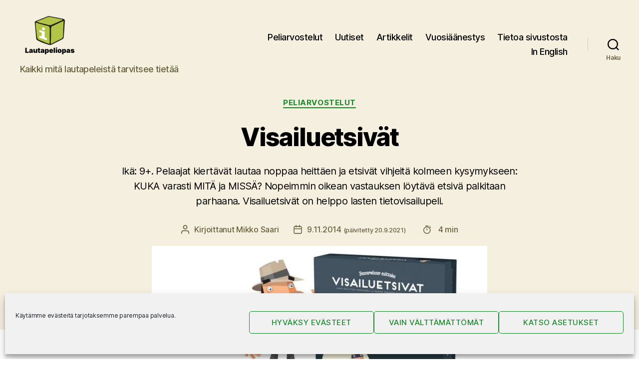

--- FILE ---
content_type: text/html; charset=UTF-8
request_url: https://www.lautapeliopas.fi/peliarvostelut/visailuetsivat/
body_size: 33480
content:
<!DOCTYPE html>

<html class="no-js" lang="fi">

	<head>

		<meta charset="UTF-8">
		<meta name="viewport" content="width=device-width, initial-scale=1.0" >

		<link rel="profile" href="https://gmpg.org/xfn/11">

		<title>Visailuetsivät -lautapelin arvostelu ＞ Lautapeliopas</title>
<script>
window.koko_analytics = {"url":"https:\/\/www.lautapeliopas.fi\/koko-analytics-collect.php","site_url":"https:\/\/www.lautapeliopas.fi","post_id":14247,"path":"\/peliarvostelut\/visailuetsivat\/","method":"none","use_cookie":false};
</script>

<!-- The SEO Framework tehnyt Sybre Waaijer -->
<link rel="canonical" href="https://www.lautapeliopas.fi/peliarvostelut/visailuetsivat/" />
<meta name="description" content="KUKA varasti MITÄ ja MISSÄ? Nopeimmin oikean vastauksen löytävä etsivä palkitaan parhaana. VIsailuetsivät on helppo lasten tietovisailupeli." />
<meta property="og:type" content="article" />
<meta property="og:locale" content="fi_FI" />
<meta property="og:site_name" content="Lautapeliopas" />
<meta property="og:title" content="Visailuetsivät -lautapelin arvostelu ＞ Lautapeliopas" />
<meta property="og:description" content="KUKA varasti MITÄ ja MISSÄ? Nopeimmin oikean vastauksen löytävä etsivä palkitaan parhaana. VIsailuetsivät on helppo lasten tietovisailupeli." />
<meta property="og:url" content="https://www.lautapeliopas.fi/peliarvostelut/visailuetsivat/" />
<meta property="og:image" content="https://www.lautapeliopas.fi/wp-content/uploads/2014/11/visailuetsivat-featured.jpg" />
<meta property="og:image:width" content="900" />
<meta property="og:image:height" content="336" />
<meta property="og:image:alt" content="Visailuetsivät" />
<meta property="og:image" content="https://www.lautapeliopas.fi/wp-content/uploads/2014/11/visailuetsivat.jpg" />
<meta property="og:image" content="https://www.lautapeliopas.fi/wp-content/uploads/2014/11/Question-box-500x375.jpg" />
<meta property="og:image" content="https://www.lautapeliopas.fi/wp-content/uploads/2014/11/agentit-500x375.jpg" />
<meta property="article:published_time" content="2014-11-09" />
<meta property="article:modified_time" content="2021-09-20" />
<meta name="twitter:card" content="summary_large_image" />
<meta name="twitter:site" content="@lautapeliopas" />
<meta name="twitter:creator" content="@msaari" />
<meta name="twitter:title" content="Visailuetsivät -lautapelin arvostelu ＞ Lautapeliopas" />
<meta name="twitter:description" content="KUKA varasti MITÄ ja MISSÄ? Nopeimmin oikean vastauksen löytävä etsivä palkitaan parhaana. VIsailuetsivät on helppo lasten tietovisailupeli." />
<meta name="twitter:image" content="https://www.lautapeliopas.fi/wp-content/uploads/2014/11/visailuetsivat-featured.jpg" />
<meta name="twitter:image:alt" content="Visailuetsivät" />
<script type="application/ld+json">{"@context":"https://schema.org","@graph":[{"@type":"WebSite","@id":"https://www.lautapeliopas.fi/#/schema/WebSite","url":"https://www.lautapeliopas.fi/","name":"Lautapeliopas","description":"Kaikki mitä lautapeleistä tarvitsee tietää","inLanguage":"fi","publisher":{"@type":"Organization","@id":"https://www.lautapeliopas.fi/#/schema/Organization","name":"Lautapeliopas","url":"https://www.lautapeliopas.fi/","sameAs":["http://www.facebook.com/lautapeliopas","https://twitter.com/lautapeliopas"],"logo":{"@type":"ImageObject","url":"https://www.lautapeliopas.fi/wp-content/uploads/2020/02/lautapeliopas-logo-240x180-1.png","contentUrl":"https://www.lautapeliopas.fi/wp-content/uploads/2020/02/lautapeliopas-logo-240x180-1.png","width":240,"height":180}}},{"@type":"WebPage","@id":"https://www.lautapeliopas.fi/peliarvostelut/visailuetsivat/","url":"https://www.lautapeliopas.fi/peliarvostelut/visailuetsivat/","name":"Visailuetsivät -lautapelin arvostelu ＞ Lautapeliopas","description":"KUKA varasti MITÄ ja MISSÄ? Nopeimmin oikean vastauksen löytävä etsivä palkitaan parhaana. VIsailuetsivät on helppo lasten tietovisailupeli.","inLanguage":"fi","isPartOf":{"@id":"https://www.lautapeliopas.fi/#/schema/WebSite"},"breadcrumb":{"@type":"BreadcrumbList","@id":"https://www.lautapeliopas.fi/#/schema/BreadcrumbList","itemListElement":[{"@type":"ListItem","position":1,"item":"https://www.lautapeliopas.fi/","name":"Lautapeliopas"},{"@type":"ListItem","position":2,"item":"https://www.lautapeliopas.fi/aiheet/peliarvostelut/","name":"Kategoria: Peliarvostelut"},{"@type":"ListItem","position":3,"name":"Visailuetsivät -lautapelin arvostelu"}]},"potentialAction":{"@type":"ReadAction","target":"https://www.lautapeliopas.fi/peliarvostelut/visailuetsivat/"},"datePublished":"2014-11-09","dateModified":"2021-09-20","author":{"@type":"Person","@id":"https://www.lautapeliopas.fi/#/schema/Person/de128445f8e5d2f5a12c3b152a491476","name":"Mikko Saari","sameAs":"https://twitter.com/msaari","description":"Lautapelioppaan perustaja ja p&auml;&auml;toimittaja Mikko fanittaa Uwe Rosenbergin isoja pelej&auml;. Jos haluat lukea tiivistetyn katsauksen Mikon pelimausta Mikon top 20 -lista on paras l&auml;ht&ouml;kohta."}}]}</script>
<!-- / The SEO Framework tehnyt Sybre Waaijer | 7.16ms meta | 0.37ms boot -->

<link rel='dns-prefetch' href='//stats.wp.com' />
<link rel="alternate" type="application/rss+xml" title="Lautapeliopas &raquo; syöte" href="https://www.lautapeliopas.fi/feed/" />
<link rel="alternate" type="application/rss+xml" title="Lautapeliopas &raquo; kommenttien syöte" href="https://www.lautapeliopas.fi/comments/feed/" />
<link rel="alternate" type="application/rss+xml" title="Lautapeliopas &raquo; Visailuetsivät kommenttien syöte" href="https://www.lautapeliopas.fi/peliarvostelut/visailuetsivat/feed/" />
<link rel="alternate" title="oEmbed (JSON)" type="application/json+oembed" href="https://www.lautapeliopas.fi/wp-json/oembed/1.0/embed?url=https%3A%2F%2Fwww.lautapeliopas.fi%2Fpeliarvostelut%2Fvisailuetsivat%2F" />
<link rel="alternate" title="oEmbed (XML)" type="text/xml+oembed" href="https://www.lautapeliopas.fi/wp-json/oembed/1.0/embed?url=https%3A%2F%2Fwww.lautapeliopas.fi%2Fpeliarvostelut%2Fvisailuetsivat%2F&#038;format=xml" />
<style id='wp-img-auto-sizes-contain-inline-css'>
img:is([sizes=auto i],[sizes^="auto," i]){contain-intrinsic-size:3000px 1500px}
/*# sourceURL=wp-img-auto-sizes-contain-inline-css */
</style>

<style id='wp-emoji-styles-inline-css'>

	img.wp-smiley, img.emoji {
		display: inline !important;
		border: none !important;
		box-shadow: none !important;
		height: 1em !important;
		width: 1em !important;
		margin: 0 0.07em !important;
		vertical-align: -0.1em !important;
		background: none !important;
		padding: 0 !important;
	}
/*# sourceURL=wp-emoji-styles-inline-css */
</style>
<link rel='stylesheet' id='wp-block-library-css' href='https://www.lautapeliopas.fi/wp-includes/css/dist/block-library/style.min.css?ver=6.9' media='all' />
<style id='wp-block-heading-inline-css'>
h1:where(.wp-block-heading).has-background,h2:where(.wp-block-heading).has-background,h3:where(.wp-block-heading).has-background,h4:where(.wp-block-heading).has-background,h5:where(.wp-block-heading).has-background,h6:where(.wp-block-heading).has-background{padding:1.25em 2.375em}h1.has-text-align-left[style*=writing-mode]:where([style*=vertical-lr]),h1.has-text-align-right[style*=writing-mode]:where([style*=vertical-rl]),h2.has-text-align-left[style*=writing-mode]:where([style*=vertical-lr]),h2.has-text-align-right[style*=writing-mode]:where([style*=vertical-rl]),h3.has-text-align-left[style*=writing-mode]:where([style*=vertical-lr]),h3.has-text-align-right[style*=writing-mode]:where([style*=vertical-rl]),h4.has-text-align-left[style*=writing-mode]:where([style*=vertical-lr]),h4.has-text-align-right[style*=writing-mode]:where([style*=vertical-rl]),h5.has-text-align-left[style*=writing-mode]:where([style*=vertical-lr]),h5.has-text-align-right[style*=writing-mode]:where([style*=vertical-rl]),h6.has-text-align-left[style*=writing-mode]:where([style*=vertical-lr]),h6.has-text-align-right[style*=writing-mode]:where([style*=vertical-rl]){rotate:180deg}
/*# sourceURL=https://www.lautapeliopas.fi/wp-includes/blocks/heading/style.min.css */
</style>
<style id='wp-block-image-inline-css'>
.wp-block-image>a,.wp-block-image>figure>a{display:inline-block}.wp-block-image img{box-sizing:border-box;height:auto;max-width:100%;vertical-align:bottom}@media not (prefers-reduced-motion){.wp-block-image img.hide{visibility:hidden}.wp-block-image img.show{animation:show-content-image .4s}}.wp-block-image[style*=border-radius] img,.wp-block-image[style*=border-radius]>a{border-radius:inherit}.wp-block-image.has-custom-border img{box-sizing:border-box}.wp-block-image.aligncenter{text-align:center}.wp-block-image.alignfull>a,.wp-block-image.alignwide>a{width:100%}.wp-block-image.alignfull img,.wp-block-image.alignwide img{height:auto;width:100%}.wp-block-image .aligncenter,.wp-block-image .alignleft,.wp-block-image .alignright,.wp-block-image.aligncenter,.wp-block-image.alignleft,.wp-block-image.alignright{display:table}.wp-block-image .aligncenter>figcaption,.wp-block-image .alignleft>figcaption,.wp-block-image .alignright>figcaption,.wp-block-image.aligncenter>figcaption,.wp-block-image.alignleft>figcaption,.wp-block-image.alignright>figcaption{caption-side:bottom;display:table-caption}.wp-block-image .alignleft{float:left;margin:.5em 1em .5em 0}.wp-block-image .alignright{float:right;margin:.5em 0 .5em 1em}.wp-block-image .aligncenter{margin-left:auto;margin-right:auto}.wp-block-image :where(figcaption){margin-bottom:1em;margin-top:.5em}.wp-block-image.is-style-circle-mask img{border-radius:9999px}@supports ((-webkit-mask-image:none) or (mask-image:none)) or (-webkit-mask-image:none){.wp-block-image.is-style-circle-mask img{border-radius:0;-webkit-mask-image:url('data:image/svg+xml;utf8,<svg viewBox="0 0 100 100" xmlns="http://www.w3.org/2000/svg"><circle cx="50" cy="50" r="50"/></svg>');mask-image:url('data:image/svg+xml;utf8,<svg viewBox="0 0 100 100" xmlns="http://www.w3.org/2000/svg"><circle cx="50" cy="50" r="50"/></svg>');mask-mode:alpha;-webkit-mask-position:center;mask-position:center;-webkit-mask-repeat:no-repeat;mask-repeat:no-repeat;-webkit-mask-size:contain;mask-size:contain}}:root :where(.wp-block-image.is-style-rounded img,.wp-block-image .is-style-rounded img){border-radius:9999px}.wp-block-image figure{margin:0}.wp-lightbox-container{display:flex;flex-direction:column;position:relative}.wp-lightbox-container img{cursor:zoom-in}.wp-lightbox-container img:hover+button{opacity:1}.wp-lightbox-container button{align-items:center;backdrop-filter:blur(16px) saturate(180%);background-color:#5a5a5a40;border:none;border-radius:4px;cursor:zoom-in;display:flex;height:20px;justify-content:center;opacity:0;padding:0;position:absolute;right:16px;text-align:center;top:16px;width:20px;z-index:100}@media not (prefers-reduced-motion){.wp-lightbox-container button{transition:opacity .2s ease}}.wp-lightbox-container button:focus-visible{outline:3px auto #5a5a5a40;outline:3px auto -webkit-focus-ring-color;outline-offset:3px}.wp-lightbox-container button:hover{cursor:pointer;opacity:1}.wp-lightbox-container button:focus{opacity:1}.wp-lightbox-container button:focus,.wp-lightbox-container button:hover,.wp-lightbox-container button:not(:hover):not(:active):not(.has-background){background-color:#5a5a5a40;border:none}.wp-lightbox-overlay{box-sizing:border-box;cursor:zoom-out;height:100vh;left:0;overflow:hidden;position:fixed;top:0;visibility:hidden;width:100%;z-index:100000}.wp-lightbox-overlay .close-button{align-items:center;cursor:pointer;display:flex;justify-content:center;min-height:40px;min-width:40px;padding:0;position:absolute;right:calc(env(safe-area-inset-right) + 16px);top:calc(env(safe-area-inset-top) + 16px);z-index:5000000}.wp-lightbox-overlay .close-button:focus,.wp-lightbox-overlay .close-button:hover,.wp-lightbox-overlay .close-button:not(:hover):not(:active):not(.has-background){background:none;border:none}.wp-lightbox-overlay .lightbox-image-container{height:var(--wp--lightbox-container-height);left:50%;overflow:hidden;position:absolute;top:50%;transform:translate(-50%,-50%);transform-origin:top left;width:var(--wp--lightbox-container-width);z-index:9999999999}.wp-lightbox-overlay .wp-block-image{align-items:center;box-sizing:border-box;display:flex;height:100%;justify-content:center;margin:0;position:relative;transform-origin:0 0;width:100%;z-index:3000000}.wp-lightbox-overlay .wp-block-image img{height:var(--wp--lightbox-image-height);min-height:var(--wp--lightbox-image-height);min-width:var(--wp--lightbox-image-width);width:var(--wp--lightbox-image-width)}.wp-lightbox-overlay .wp-block-image figcaption{display:none}.wp-lightbox-overlay button{background:none;border:none}.wp-lightbox-overlay .scrim{background-color:#fff;height:100%;opacity:.9;position:absolute;width:100%;z-index:2000000}.wp-lightbox-overlay.active{visibility:visible}@media not (prefers-reduced-motion){.wp-lightbox-overlay.active{animation:turn-on-visibility .25s both}.wp-lightbox-overlay.active img{animation:turn-on-visibility .35s both}.wp-lightbox-overlay.show-closing-animation:not(.active){animation:turn-off-visibility .35s both}.wp-lightbox-overlay.show-closing-animation:not(.active) img{animation:turn-off-visibility .25s both}.wp-lightbox-overlay.zoom.active{animation:none;opacity:1;visibility:visible}.wp-lightbox-overlay.zoom.active .lightbox-image-container{animation:lightbox-zoom-in .4s}.wp-lightbox-overlay.zoom.active .lightbox-image-container img{animation:none}.wp-lightbox-overlay.zoom.active .scrim{animation:turn-on-visibility .4s forwards}.wp-lightbox-overlay.zoom.show-closing-animation:not(.active){animation:none}.wp-lightbox-overlay.zoom.show-closing-animation:not(.active) .lightbox-image-container{animation:lightbox-zoom-out .4s}.wp-lightbox-overlay.zoom.show-closing-animation:not(.active) .lightbox-image-container img{animation:none}.wp-lightbox-overlay.zoom.show-closing-animation:not(.active) .scrim{animation:turn-off-visibility .4s forwards}}@keyframes show-content-image{0%{visibility:hidden}99%{visibility:hidden}to{visibility:visible}}@keyframes turn-on-visibility{0%{opacity:0}to{opacity:1}}@keyframes turn-off-visibility{0%{opacity:1;visibility:visible}99%{opacity:0;visibility:visible}to{opacity:0;visibility:hidden}}@keyframes lightbox-zoom-in{0%{transform:translate(calc((-100vw + var(--wp--lightbox-scrollbar-width))/2 + var(--wp--lightbox-initial-left-position)),calc(-50vh + var(--wp--lightbox-initial-top-position))) scale(var(--wp--lightbox-scale))}to{transform:translate(-50%,-50%) scale(1)}}@keyframes lightbox-zoom-out{0%{transform:translate(-50%,-50%) scale(1);visibility:visible}99%{visibility:visible}to{transform:translate(calc((-100vw + var(--wp--lightbox-scrollbar-width))/2 + var(--wp--lightbox-initial-left-position)),calc(-50vh + var(--wp--lightbox-initial-top-position))) scale(var(--wp--lightbox-scale));visibility:hidden}}
/*# sourceURL=https://www.lautapeliopas.fi/wp-includes/blocks/image/style.min.css */
</style>
<style id='wp-block-columns-inline-css'>
.wp-block-columns{box-sizing:border-box;display:flex;flex-wrap:wrap!important}@media (min-width:782px){.wp-block-columns{flex-wrap:nowrap!important}}.wp-block-columns{align-items:normal!important}.wp-block-columns.are-vertically-aligned-top{align-items:flex-start}.wp-block-columns.are-vertically-aligned-center{align-items:center}.wp-block-columns.are-vertically-aligned-bottom{align-items:flex-end}@media (max-width:781px){.wp-block-columns:not(.is-not-stacked-on-mobile)>.wp-block-column{flex-basis:100%!important}}@media (min-width:782px){.wp-block-columns:not(.is-not-stacked-on-mobile)>.wp-block-column{flex-basis:0;flex-grow:1}.wp-block-columns:not(.is-not-stacked-on-mobile)>.wp-block-column[style*=flex-basis]{flex-grow:0}}.wp-block-columns.is-not-stacked-on-mobile{flex-wrap:nowrap!important}.wp-block-columns.is-not-stacked-on-mobile>.wp-block-column{flex-basis:0;flex-grow:1}.wp-block-columns.is-not-stacked-on-mobile>.wp-block-column[style*=flex-basis]{flex-grow:0}:where(.wp-block-columns){margin-bottom:1.75em}:where(.wp-block-columns.has-background){padding:1.25em 2.375em}.wp-block-column{flex-grow:1;min-width:0;overflow-wrap:break-word;word-break:break-word}.wp-block-column.is-vertically-aligned-top{align-self:flex-start}.wp-block-column.is-vertically-aligned-center{align-self:center}.wp-block-column.is-vertically-aligned-bottom{align-self:flex-end}.wp-block-column.is-vertically-aligned-stretch{align-self:stretch}.wp-block-column.is-vertically-aligned-bottom,.wp-block-column.is-vertically-aligned-center,.wp-block-column.is-vertically-aligned-top{width:100%}
/*# sourceURL=https://www.lautapeliopas.fi/wp-includes/blocks/columns/style.min.css */
</style>
<style id='wp-block-paragraph-inline-css'>
.is-small-text{font-size:.875em}.is-regular-text{font-size:1em}.is-large-text{font-size:2.25em}.is-larger-text{font-size:3em}.has-drop-cap:not(:focus):first-letter{float:left;font-size:8.4em;font-style:normal;font-weight:100;line-height:.68;margin:.05em .1em 0 0;text-transform:uppercase}body.rtl .has-drop-cap:not(:focus):first-letter{float:none;margin-left:.1em}p.has-drop-cap.has-background{overflow:hidden}:root :where(p.has-background){padding:1.25em 2.375em}:where(p.has-text-color:not(.has-link-color)) a{color:inherit}p.has-text-align-left[style*="writing-mode:vertical-lr"],p.has-text-align-right[style*="writing-mode:vertical-rl"]{rotate:180deg}
/*# sourceURL=https://www.lautapeliopas.fi/wp-includes/blocks/paragraph/style.min.css */
</style>
<style id='global-styles-inline-css'>
:root{--wp--preset--aspect-ratio--square: 1;--wp--preset--aspect-ratio--4-3: 4/3;--wp--preset--aspect-ratio--3-4: 3/4;--wp--preset--aspect-ratio--3-2: 3/2;--wp--preset--aspect-ratio--2-3: 2/3;--wp--preset--aspect-ratio--16-9: 16/9;--wp--preset--aspect-ratio--9-16: 9/16;--wp--preset--color--black: #000000;--wp--preset--color--cyan-bluish-gray: #abb8c3;--wp--preset--color--white: #ffffff;--wp--preset--color--pale-pink: #f78da7;--wp--preset--color--vivid-red: #cf2e2e;--wp--preset--color--luminous-vivid-orange: #ff6900;--wp--preset--color--luminous-vivid-amber: #fcb900;--wp--preset--color--light-green-cyan: #7bdcb5;--wp--preset--color--vivid-green-cyan: #00d084;--wp--preset--color--pale-cyan-blue: #8ed1fc;--wp--preset--color--vivid-cyan-blue: #0693e3;--wp--preset--color--vivid-purple: #9b51e0;--wp--preset--color--accent: #19892c;--wp--preset--color--primary: #000000;--wp--preset--color--secondary: #6d6d6d;--wp--preset--color--subtle-background: #dbdbdb;--wp--preset--color--background: #ffffff;--wp--preset--gradient--vivid-cyan-blue-to-vivid-purple: linear-gradient(135deg,rgb(6,147,227) 0%,rgb(155,81,224) 100%);--wp--preset--gradient--light-green-cyan-to-vivid-green-cyan: linear-gradient(135deg,rgb(122,220,180) 0%,rgb(0,208,130) 100%);--wp--preset--gradient--luminous-vivid-amber-to-luminous-vivid-orange: linear-gradient(135deg,rgb(252,185,0) 0%,rgb(255,105,0) 100%);--wp--preset--gradient--luminous-vivid-orange-to-vivid-red: linear-gradient(135deg,rgb(255,105,0) 0%,rgb(207,46,46) 100%);--wp--preset--gradient--very-light-gray-to-cyan-bluish-gray: linear-gradient(135deg,rgb(238,238,238) 0%,rgb(169,184,195) 100%);--wp--preset--gradient--cool-to-warm-spectrum: linear-gradient(135deg,rgb(74,234,220) 0%,rgb(151,120,209) 20%,rgb(207,42,186) 40%,rgb(238,44,130) 60%,rgb(251,105,98) 80%,rgb(254,248,76) 100%);--wp--preset--gradient--blush-light-purple: linear-gradient(135deg,rgb(255,206,236) 0%,rgb(152,150,240) 100%);--wp--preset--gradient--blush-bordeaux: linear-gradient(135deg,rgb(254,205,165) 0%,rgb(254,45,45) 50%,rgb(107,0,62) 100%);--wp--preset--gradient--luminous-dusk: linear-gradient(135deg,rgb(255,203,112) 0%,rgb(199,81,192) 50%,rgb(65,88,208) 100%);--wp--preset--gradient--pale-ocean: linear-gradient(135deg,rgb(255,245,203) 0%,rgb(182,227,212) 50%,rgb(51,167,181) 100%);--wp--preset--gradient--electric-grass: linear-gradient(135deg,rgb(202,248,128) 0%,rgb(113,206,126) 100%);--wp--preset--gradient--midnight: linear-gradient(135deg,rgb(2,3,129) 0%,rgb(40,116,252) 100%);--wp--preset--font-size--small: 18px;--wp--preset--font-size--medium: 20px;--wp--preset--font-size--large: 26.25px;--wp--preset--font-size--x-large: 42px;--wp--preset--font-size--normal: 21px;--wp--preset--font-size--larger: 32px;--wp--preset--spacing--20: 0.44rem;--wp--preset--spacing--30: 0.67rem;--wp--preset--spacing--40: 1rem;--wp--preset--spacing--50: 1.5rem;--wp--preset--spacing--60: 2.25rem;--wp--preset--spacing--70: 3.38rem;--wp--preset--spacing--80: 5.06rem;--wp--preset--shadow--natural: 6px 6px 9px rgba(0, 0, 0, 0.2);--wp--preset--shadow--deep: 12px 12px 50px rgba(0, 0, 0, 0.4);--wp--preset--shadow--sharp: 6px 6px 0px rgba(0, 0, 0, 0.2);--wp--preset--shadow--outlined: 6px 6px 0px -3px rgb(255, 255, 255), 6px 6px rgb(0, 0, 0);--wp--preset--shadow--crisp: 6px 6px 0px rgb(0, 0, 0);}:where(.is-layout-flex){gap: 0.5em;}:where(.is-layout-grid){gap: 0.5em;}body .is-layout-flex{display: flex;}.is-layout-flex{flex-wrap: wrap;align-items: center;}.is-layout-flex > :is(*, div){margin: 0;}body .is-layout-grid{display: grid;}.is-layout-grid > :is(*, div){margin: 0;}:where(.wp-block-columns.is-layout-flex){gap: 2em;}:where(.wp-block-columns.is-layout-grid){gap: 2em;}:where(.wp-block-post-template.is-layout-flex){gap: 1.25em;}:where(.wp-block-post-template.is-layout-grid){gap: 1.25em;}.has-black-color{color: var(--wp--preset--color--black) !important;}.has-cyan-bluish-gray-color{color: var(--wp--preset--color--cyan-bluish-gray) !important;}.has-white-color{color: var(--wp--preset--color--white) !important;}.has-pale-pink-color{color: var(--wp--preset--color--pale-pink) !important;}.has-vivid-red-color{color: var(--wp--preset--color--vivid-red) !important;}.has-luminous-vivid-orange-color{color: var(--wp--preset--color--luminous-vivid-orange) !important;}.has-luminous-vivid-amber-color{color: var(--wp--preset--color--luminous-vivid-amber) !important;}.has-light-green-cyan-color{color: var(--wp--preset--color--light-green-cyan) !important;}.has-vivid-green-cyan-color{color: var(--wp--preset--color--vivid-green-cyan) !important;}.has-pale-cyan-blue-color{color: var(--wp--preset--color--pale-cyan-blue) !important;}.has-vivid-cyan-blue-color{color: var(--wp--preset--color--vivid-cyan-blue) !important;}.has-vivid-purple-color{color: var(--wp--preset--color--vivid-purple) !important;}.has-black-background-color{background-color: var(--wp--preset--color--black) !important;}.has-cyan-bluish-gray-background-color{background-color: var(--wp--preset--color--cyan-bluish-gray) !important;}.has-white-background-color{background-color: var(--wp--preset--color--white) !important;}.has-pale-pink-background-color{background-color: var(--wp--preset--color--pale-pink) !important;}.has-vivid-red-background-color{background-color: var(--wp--preset--color--vivid-red) !important;}.has-luminous-vivid-orange-background-color{background-color: var(--wp--preset--color--luminous-vivid-orange) !important;}.has-luminous-vivid-amber-background-color{background-color: var(--wp--preset--color--luminous-vivid-amber) !important;}.has-light-green-cyan-background-color{background-color: var(--wp--preset--color--light-green-cyan) !important;}.has-vivid-green-cyan-background-color{background-color: var(--wp--preset--color--vivid-green-cyan) !important;}.has-pale-cyan-blue-background-color{background-color: var(--wp--preset--color--pale-cyan-blue) !important;}.has-vivid-cyan-blue-background-color{background-color: var(--wp--preset--color--vivid-cyan-blue) !important;}.has-vivid-purple-background-color{background-color: var(--wp--preset--color--vivid-purple) !important;}.has-black-border-color{border-color: var(--wp--preset--color--black) !important;}.has-cyan-bluish-gray-border-color{border-color: var(--wp--preset--color--cyan-bluish-gray) !important;}.has-white-border-color{border-color: var(--wp--preset--color--white) !important;}.has-pale-pink-border-color{border-color: var(--wp--preset--color--pale-pink) !important;}.has-vivid-red-border-color{border-color: var(--wp--preset--color--vivid-red) !important;}.has-luminous-vivid-orange-border-color{border-color: var(--wp--preset--color--luminous-vivid-orange) !important;}.has-luminous-vivid-amber-border-color{border-color: var(--wp--preset--color--luminous-vivid-amber) !important;}.has-light-green-cyan-border-color{border-color: var(--wp--preset--color--light-green-cyan) !important;}.has-vivid-green-cyan-border-color{border-color: var(--wp--preset--color--vivid-green-cyan) !important;}.has-pale-cyan-blue-border-color{border-color: var(--wp--preset--color--pale-cyan-blue) !important;}.has-vivid-cyan-blue-border-color{border-color: var(--wp--preset--color--vivid-cyan-blue) !important;}.has-vivid-purple-border-color{border-color: var(--wp--preset--color--vivid-purple) !important;}.has-vivid-cyan-blue-to-vivid-purple-gradient-background{background: var(--wp--preset--gradient--vivid-cyan-blue-to-vivid-purple) !important;}.has-light-green-cyan-to-vivid-green-cyan-gradient-background{background: var(--wp--preset--gradient--light-green-cyan-to-vivid-green-cyan) !important;}.has-luminous-vivid-amber-to-luminous-vivid-orange-gradient-background{background: var(--wp--preset--gradient--luminous-vivid-amber-to-luminous-vivid-orange) !important;}.has-luminous-vivid-orange-to-vivid-red-gradient-background{background: var(--wp--preset--gradient--luminous-vivid-orange-to-vivid-red) !important;}.has-very-light-gray-to-cyan-bluish-gray-gradient-background{background: var(--wp--preset--gradient--very-light-gray-to-cyan-bluish-gray) !important;}.has-cool-to-warm-spectrum-gradient-background{background: var(--wp--preset--gradient--cool-to-warm-spectrum) !important;}.has-blush-light-purple-gradient-background{background: var(--wp--preset--gradient--blush-light-purple) !important;}.has-blush-bordeaux-gradient-background{background: var(--wp--preset--gradient--blush-bordeaux) !important;}.has-luminous-dusk-gradient-background{background: var(--wp--preset--gradient--luminous-dusk) !important;}.has-pale-ocean-gradient-background{background: var(--wp--preset--gradient--pale-ocean) !important;}.has-electric-grass-gradient-background{background: var(--wp--preset--gradient--electric-grass) !important;}.has-midnight-gradient-background{background: var(--wp--preset--gradient--midnight) !important;}.has-small-font-size{font-size: var(--wp--preset--font-size--small) !important;}.has-medium-font-size{font-size: var(--wp--preset--font-size--medium) !important;}.has-large-font-size{font-size: var(--wp--preset--font-size--large) !important;}.has-x-large-font-size{font-size: var(--wp--preset--font-size--x-large) !important;}
:where(.wp-block-columns.is-layout-flex){gap: 2em;}:where(.wp-block-columns.is-layout-grid){gap: 2em;}
/*# sourceURL=global-styles-inline-css */
</style>
<style id='core-block-supports-inline-css'>
.wp-container-core-columns-is-layout-9d6595d7{flex-wrap:nowrap;}
/*# sourceURL=core-block-supports-inline-css */
</style>

<style id='classic-theme-styles-inline-css'>
/*! This file is auto-generated */
.wp-block-button__link{color:#fff;background-color:#32373c;border-radius:9999px;box-shadow:none;text-decoration:none;padding:calc(.667em + 2px) calc(1.333em + 2px);font-size:1.125em}.wp-block-file__button{background:#32373c;color:#fff;text-decoration:none}
/*# sourceURL=/wp-includes/css/classic-themes.min.css */
</style>
<link rel='stylesheet' id='better-recent-comments-css' href='https://www.lautapeliopas.fi/wp-content/plugins/better-recent-comments/assets/css/better-recent-comments.min.css?ver=6.9' media='all' />
<link rel='stylesheet' id='rss-retriever-css' href='https://www.lautapeliopas.fi/wp-content/plugins/wp-rss-retriever/inc/css/rss-retriever.css?ver=1.6.10' media='all' />
<link rel='stylesheet' id='cmplz-general-css' href='https://www.lautapeliopas.fi/wp-content/plugins/complianz-gdpr/assets/css/cookieblocker.min.css?ver=1765985226' media='all' />
<link rel='stylesheet' id='twentytwenty-style-css' href='https://www.lautapeliopas.fi/wp-content/themes/lautapeliopas_2020/style.css?ver=1.0.0' media='all' />
<style id='twentytwenty-style-inline-css'>
.color-accent,.color-accent-hover:hover,.color-accent-hover:focus,:root .has-accent-color,.has-drop-cap:not(:focus):first-letter,.wp-block-button.is-style-outline,a { color: #19892c; }blockquote,.border-color-accent,.border-color-accent-hover:hover,.border-color-accent-hover:focus { border-color: #19892c; }button,.button,.faux-button,.wp-block-button__link,.wp-block-file .wp-block-file__button,input[type="button"],input[type="reset"],input[type="submit"],.bg-accent,.bg-accent-hover:hover,.bg-accent-hover:focus,:root .has-accent-background-color,.comment-reply-link { background-color: #19892c; }.fill-children-accent,.fill-children-accent * { fill: #19892c; }:root .has-background-color,button,.button,.faux-button,.wp-block-button__link,.wp-block-file__button,input[type="button"],input[type="reset"],input[type="submit"],.wp-block-button,.comment-reply-link,.has-background.has-primary-background-color:not(.has-text-color),.has-background.has-primary-background-color *:not(.has-text-color),.has-background.has-accent-background-color:not(.has-text-color),.has-background.has-accent-background-color *:not(.has-text-color) { color: #ffffff; }:root .has-background-background-color { background-color: #ffffff; }body,.entry-title a,:root .has-primary-color { color: #000000; }:root .has-primary-background-color { background-color: #000000; }cite,figcaption,.wp-caption-text,.post-meta,.entry-content .wp-block-archives li,.entry-content .wp-block-categories li,.entry-content .wp-block-latest-posts li,.wp-block-latest-comments__comment-date,.wp-block-latest-posts__post-date,.wp-block-embed figcaption,.wp-block-image figcaption,.wp-block-pullquote cite,.comment-metadata,.comment-respond .comment-notes,.comment-respond .logged-in-as,.pagination .dots,.entry-content hr:not(.has-background),hr.styled-separator,:root .has-secondary-color { color: #6d6d6d; }:root .has-secondary-background-color { background-color: #6d6d6d; }pre,fieldset,input,textarea,table,table *,hr { border-color: #dbdbdb; }caption,code,code,kbd,samp,.wp-block-table.is-style-stripes tbody tr:nth-child(odd),:root .has-subtle-background-background-color { background-color: #dbdbdb; }.wp-block-table.is-style-stripes { border-bottom-color: #dbdbdb; }.wp-block-latest-posts.is-grid li { border-top-color: #dbdbdb; }:root .has-subtle-background-color { color: #dbdbdb; }body:not(.overlay-header) .primary-menu > li > a,body:not(.overlay-header) .primary-menu > li > .icon,.modal-menu a,.footer-menu a, .footer-widgets a:where(:not(.wp-block-button__link)),#site-footer .wp-block-button.is-style-outline,.wp-block-pullquote:before,.singular:not(.overlay-header) .entry-header a,.archive-header a,.header-footer-group .color-accent,.header-footer-group .color-accent-hover:hover { color: #1a7e2b; }.social-icons a,#site-footer button:not(.toggle),#site-footer .button,#site-footer .faux-button,#site-footer .wp-block-button__link,#site-footer .wp-block-file__button,#site-footer input[type="button"],#site-footer input[type="reset"],#site-footer input[type="submit"] { background-color: #1a7e2b; }.social-icons a,body:not(.overlay-header) .primary-menu ul,.header-footer-group button,.header-footer-group .button,.header-footer-group .faux-button,.header-footer-group .wp-block-button:not(.is-style-outline) .wp-block-button__link,.header-footer-group .wp-block-file__button,.header-footer-group input[type="button"],.header-footer-group input[type="reset"],.header-footer-group input[type="submit"] { color: #f5efe0; }#site-header,.footer-nav-widgets-wrapper,#site-footer,.menu-modal,.menu-modal-inner,.search-modal-inner,.archive-header,.singular .entry-header,.singular .featured-media:before,.wp-block-pullquote:before { background-color: #f5efe0; }.header-footer-group,body:not(.overlay-header) #site-header .toggle,.menu-modal .toggle { color: #000000; }body:not(.overlay-header) .primary-menu ul { background-color: #000000; }body:not(.overlay-header) .primary-menu > li > ul:after { border-bottom-color: #000000; }body:not(.overlay-header) .primary-menu ul ul:after { border-left-color: #000000; }.site-description,body:not(.overlay-header) .toggle-inner .toggle-text,.widget .post-date,.widget .rss-date,.widget_archive li,.widget_categories li,.widget cite,.widget_pages li,.widget_meta li,.widget_nav_menu li,.powered-by-wordpress,.footer-credits .privacy-policy,.to-the-top,.singular .entry-header .post-meta,.singular:not(.overlay-header) .entry-header .post-meta a { color: #69603e; }.header-footer-group pre,.header-footer-group fieldset,.header-footer-group input,.header-footer-group textarea,.header-footer-group table,.header-footer-group table *,.footer-nav-widgets-wrapper,#site-footer,.menu-modal nav *,.footer-widgets-outer-wrapper,.footer-top { border-color: #d7cfab; }.header-footer-group table caption,body:not(.overlay-header) .header-inner .toggle-wrapper::before { background-color: #d7cfab; }
/*# sourceURL=twentytwenty-style-inline-css */
</style>
<link rel='stylesheet' id='twentytwenty-fonts-css' href='https://www.lautapeliopas.fi/wp-content/themes/twentytwenty/assets/css/font-inter.css?ver=1.0.0' media='all' />
<link rel='stylesheet' id='twentytwenty-print-style-css' href='https://www.lautapeliopas.fi/wp-content/themes/twentytwenty/print.css?ver=1.0.0' media='print' />
<link rel='stylesheet' id='twentytwenty-jetpack-css' href='https://www.lautapeliopas.fi/wp-content/plugins/jetpack/modules/theme-tools/compat/twentytwenty.css?ver=15.4' media='all' />
<style id='twentytwenty-jetpack-inline-css'>

	.infinite-scroll #site-content #infinite-handle span button,
	.infinite-scroll #site-content #infinite-handle span button:hover,
	.infinite-scroll #site-content #infinite-handle span button:focus {
		background: #19892c;
		color: #ffffff;
	}
	#site-content .entry-content div.sharedaddy h3.sd-title,
	#site-content .entry-content h3.sd-title,
	#site-content .entry-content #jp-relatedposts h3.jp-relatedposts-headline {
		color: #6d6d6d;
	}
	
/*# sourceURL=twentytwenty-jetpack-inline-css */
</style>
<link rel='stylesheet' id='relevanssi-live-search-css' href='https://www.lautapeliopas.fi/wp-content/plugins/relevanssi-live-ajax-search/assets/styles/style.css?ver=2.5' media='all' />
<link rel='stylesheet' id='jquery.lightbox.min.css-css' href='https://www.lautapeliopas.fi/wp-content/plugins/wp-jquery-lightbox/lightboxes/wp-jquery-lightbox/styles/lightbox.min.fi.css?ver=2.3.4' media='all' />
<link rel='stylesheet' id='jqlb-overrides-css' href='https://www.lautapeliopas.fi/wp-content/plugins/wp-jquery-lightbox/lightboxes/wp-jquery-lightbox/styles/overrides.css?ver=2.3.4' media='all' />
<style id='jqlb-overrides-inline-css'>

			#outerImageContainer {
				box-shadow: 0 0 4px 2px rgba(0,0,0,.2);
			}
			#imageContainer{
				padding: 8px;
			}
			#imageDataContainer {
				box-shadow: none;
				z-index: auto;
			}
			#prevArrow,
			#nextArrow{
				background-color: #ffffff;
				color: #000000;
			}
/*# sourceURL=jqlb-overrides-inline-css */
</style>
<script src="https://www.lautapeliopas.fi/wp-includes/js/jquery/jquery.min.js?ver=3.7.1" id="jquery-core-js"></script>
<script src="https://www.lautapeliopas.fi/wp-includes/js/jquery/jquery-migrate.min.js?ver=3.4.1" id="jquery-migrate-js"></script>
<script src="https://www.lautapeliopas.fi/wp-content/themes/twentytwenty/assets/js/index.js?ver=1.0.0" id="twentytwenty-js-js" defer data-wp-strategy="defer"></script>
<link rel="https://api.w.org/" href="https://www.lautapeliopas.fi/wp-json/" /><link rel="alternate" title="JSON" type="application/json" href="https://www.lautapeliopas.fi/wp-json/wp/v2/posts/14247" /><link rel="EditURI" type="application/rsd+xml" title="RSD" href="https://www.lautapeliopas.fi/xmlrpc.php?rsd" />
	<style>img#wpstats{display:none}</style>
					<style>.cmplz-hidden {
					display: none !important;
				}</style><meta property="fediverse:creator" name="fediverse:creator" content="lautapeliopas@www.lautapeliopas.fi" />
<script type="application/ld+json">
{
   "@context": "http://schema.org",
   "@type": "WebSite",
   "url": "https://www.lautapeliopas.fi/",
   "potentialAction": {
     "@type": "SearchAction",
     "target": "https://www.lautapeliopas.fi/?s={query}",
     "query-input": "required name=query"
   }
}
</script>	<script>document.documentElement.className = document.documentElement.className.replace( 'no-js', 'js' );</script>
	<style id="custom-background-css">
body.custom-background { background-color: #ffffff; }
</style>
	
<link rel="alternate" title="ActivityPub (JSON)" type="application/activity+json" href="https://www.lautapeliopas.fi/?p=14247" />
<link rel="icon" href="https://www.lautapeliopas.fi/wp-content/uploads/2017/02/cropped-lautapeliopas-600x600-150x150.png" sizes="32x32" />
<link rel="icon" href="https://www.lautapeliopas.fi/wp-content/uploads/2017/02/cropped-lautapeliopas-600x600-300x300.png" sizes="192x192" />
<link rel="apple-touch-icon" href="https://www.lautapeliopas.fi/wp-content/uploads/2017/02/cropped-lautapeliopas-600x600-300x300.png" />
<meta name="msapplication-TileImage" content="https://www.lautapeliopas.fi/wp-content/uploads/2017/02/cropped-lautapeliopas-600x600-300x300.png" />
		<style id="wp-custom-css">
			.entry-content p, .peli p, .etusivun_gridi p, .widget-content p, .comment-excerpt, .intro-text, figcaption, .etusivun_uudet p {
	hyphens: auto;
	-moz-hyphens: auto;
	-webkit-hyphens: auto;
}
		</style>
		
	<link rel='stylesheet' id='mailpoet_public-css' href='https://www.lautapeliopas.fi/wp-content/plugins/mailpoet/assets/dist/css/mailpoet-public.b1f0906e.css?ver=6.9' media='all' />
</head>

	<body data-cmplz=1 class="wp-singular post-template-default single single-post postid-14247 single-format-standard custom-background wp-custom-logo wp-embed-responsive wp-theme-twentytwenty wp-child-theme-lautapeliopas_2020 singular enable-search-modal has-post-thumbnail has-single-pagination showing-comments show-avatars footer-top-visible">

		<a class="skip-link screen-reader-text" href="#site-content">Siirry sisältöön</a>		
		<header id="site-header" class="header-footer-group" role="banner">

			<div class="header-inner section-inner">

				<div class="header-titles-wrapper">

					
						<button class="toggle search-toggle mobile-search-toggle" data-toggle-target=".search-modal" data-toggle-body-class="showing-search-modal" data-set-focus=".search-modal .search-field" aria-expanded="false">
							<span class="toggle-inner">
								<span class="toggle-icon">
									<svg class="svg-icon" aria-hidden="true" role="img" focusable="false" xmlns="http://www.w3.org/2000/svg" width="23" height="23" viewBox="0 0 23 23"><path d="M38.710696,48.0601792 L43,52.3494831 L41.3494831,54 L37.0601792,49.710696 C35.2632422,51.1481185 32.9839107,52.0076499 30.5038249,52.0076499 C24.7027226,52.0076499 20,47.3049272 20,41.5038249 C20,35.7027226 24.7027226,31 30.5038249,31 C36.3049272,31 41.0076499,35.7027226 41.0076499,41.5038249 C41.0076499,43.9839107 40.1481185,46.2632422 38.710696,48.0601792 Z M36.3875844,47.1716785 C37.8030221,45.7026647 38.6734666,43.7048964 38.6734666,41.5038249 C38.6734666,36.9918565 35.0157934,33.3341833 30.5038249,33.3341833 C25.9918565,33.3341833 22.3341833,36.9918565 22.3341833,41.5038249 C22.3341833,46.0157934 25.9918565,49.6734666 30.5038249,49.6734666 C32.7048964,49.6734666 34.7026647,48.8030221 36.1716785,47.3875844 C36.2023931,47.347638 36.2360451,47.3092237 36.2726343,47.2726343 C36.3092237,47.2360451 36.347638,47.2023931 36.3875844,47.1716785 Z" transform="translate(-20 -31)" /></svg>								</span>
								<span class="toggle-text">Haku</span>
							</span>
						</button><!-- .search-toggle -->

					
					<div class="header-titles">

						<div class="site-logo faux-heading"><a href="https://www.lautapeliopas.fi/" class="custom-logo-link" rel="home"><img width="120" height="90" style="height: 90px;" src="https://www.lautapeliopas.fi/wp-content/uploads/2020/02/lautapeliopas-logo-240x180-1.png" class="custom-logo" alt="Lautapeliopas" decoding="async" /></a><span class="screen-reader-text">Lautapeliopas</span></div><div class="site-description">Kaikki mitä lautapeleistä tarvitsee tietää</div><!-- .site-description -->
					</div><!-- .header-titles -->

					<button class="toggle nav-toggle mobile-nav-toggle" data-toggle-target=".menu-modal"  data-toggle-body-class="showing-menu-modal" aria-expanded="false" data-set-focus=".close-nav-toggle">
						<span class="toggle-inner">
							<span class="toggle-icon">
								<svg class="svg-icon" aria-hidden="true" role="img" focusable="false" xmlns="http://www.w3.org/2000/svg" width="26" height="7" viewBox="0 0 26 7"><path fill-rule="evenodd" d="M332.5,45 C330.567003,45 329,43.4329966 329,41.5 C329,39.5670034 330.567003,38 332.5,38 C334.432997,38 336,39.5670034 336,41.5 C336,43.4329966 334.432997,45 332.5,45 Z M342,45 C340.067003,45 338.5,43.4329966 338.5,41.5 C338.5,39.5670034 340.067003,38 342,38 C343.932997,38 345.5,39.5670034 345.5,41.5 C345.5,43.4329966 343.932997,45 342,45 Z M351.5,45 C349.567003,45 348,43.4329966 348,41.5 C348,39.5670034 349.567003,38 351.5,38 C353.432997,38 355,39.5670034 355,41.5 C355,43.4329966 353.432997,45 351.5,45 Z" transform="translate(-329 -38)" /></svg>							</span>
							<span class="toggle-text">Valikko</span>
						</span>
					</button><!-- .nav-toggle -->

				</div><!-- .header-titles-wrapper -->

				<div class="header-navigation-wrapper">

					
							<nav class="primary-menu-wrapper" aria-label="Vaakasuunta" role="navigation">

								<ul class="primary-menu reset-list-style">

								<li id="menu-item-27413" class="menu-item menu-item-type-taxonomy menu-item-object-category current-post-ancestor current-menu-parent current-post-parent menu-item-27413"><a href="https://www.lautapeliopas.fi/aiheet/peliarvostelut/">Peliarvostelut</a></li>
<li id="menu-item-27414" class="menu-item menu-item-type-taxonomy menu-item-object-category menu-item-27414"><a href="https://www.lautapeliopas.fi/aiheet/uutiset/">Uutiset</a></li>
<li id="menu-item-27415" class="menu-item menu-item-type-taxonomy menu-item-object-category menu-item-27415"><a href="https://www.lautapeliopas.fi/aiheet/artikkelit/">Artikkelit</a></li>
<li id="menu-item-32003" class="menu-item menu-item-type-post_type menu-item-object-page menu-item-32003"><a href="https://www.lautapeliopas.fi/vuosiaanestys/">Vuosiäänestys</a></li>
<li id="menu-item-27418" class="menu-item menu-item-type-post_type menu-item-object-page menu-item-27418"><a href="https://www.lautapeliopas.fi/tietoa-sivustosta/">Tietoa sivustosta</a></li>
<li id="menu-item-27417" class="menu-item menu-item-type-post_type menu-item-object-page menu-item-27417"><a href="https://www.lautapeliopas.fi/in-english/">In English</a></li>

								</ul>

							</nav><!-- .primary-menu-wrapper -->

						
						<div class="header-toggles hide-no-js">

						
							<div class="toggle-wrapper search-toggle-wrapper">

								<button class="toggle search-toggle desktop-search-toggle" data-toggle-target=".search-modal" data-toggle-body-class="showing-search-modal" data-set-focus=".search-modal .search-field" aria-expanded="false">
									<span class="toggle-inner">
										<svg class="svg-icon" aria-hidden="true" role="img" focusable="false" xmlns="http://www.w3.org/2000/svg" width="23" height="23" viewBox="0 0 23 23"><path d="M38.710696,48.0601792 L43,52.3494831 L41.3494831,54 L37.0601792,49.710696 C35.2632422,51.1481185 32.9839107,52.0076499 30.5038249,52.0076499 C24.7027226,52.0076499 20,47.3049272 20,41.5038249 C20,35.7027226 24.7027226,31 30.5038249,31 C36.3049272,31 41.0076499,35.7027226 41.0076499,41.5038249 C41.0076499,43.9839107 40.1481185,46.2632422 38.710696,48.0601792 Z M36.3875844,47.1716785 C37.8030221,45.7026647 38.6734666,43.7048964 38.6734666,41.5038249 C38.6734666,36.9918565 35.0157934,33.3341833 30.5038249,33.3341833 C25.9918565,33.3341833 22.3341833,36.9918565 22.3341833,41.5038249 C22.3341833,46.0157934 25.9918565,49.6734666 30.5038249,49.6734666 C32.7048964,49.6734666 34.7026647,48.8030221 36.1716785,47.3875844 C36.2023931,47.347638 36.2360451,47.3092237 36.2726343,47.2726343 C36.3092237,47.2360451 36.347638,47.2023931 36.3875844,47.1716785 Z" transform="translate(-20 -31)" /></svg>										<span class="toggle-text">Haku</span>
									</span>
								</button><!-- .search-toggle -->

							</div>

							
						</div><!-- .header-toggles -->
						
				</div><!-- .header-navigation-wrapper -->

			</div><!-- .header-inner -->

			<div class="search-modal cover-modal header-footer-group" data-modal-target-string=".search-modal" role="dialog" aria-modal="true" aria-label="Haku">

	<div class="search-modal-inner modal-inner">

		<div class="section-inner">

			<form role="search" aria-label="Haku:" method="get" class="search-form" action="https://www.lautapeliopas.fi/">
	<label for="search-form-1">
		<span class="screen-reader-text">
			Haku:		</span>
		<input type="search" id="search-form-1" class="search-field" placeholder="Hae &hellip;" value="" name="s" data-rlvlive="true" data-rlvparentel="#rlvlive_1" data-rlvconfig="default" />
	</label>
	<input type="submit" class="search-submit" value="Hae" />
<span class="relevanssi-live-search-instructions">Kun tuloksia tulee, voit selata niitä nuolinäppäimillä ylös ja alas ja siirtyä halutulle sivulle enterin painalluksella. Kosketusnäytöllisten laitteiden käyttäjät voivat selata tuloksia koskettamalla ja pyyhkäisemällä.</span><div id="rlvlive_1"></div></form>

			<button class="toggle search-untoggle close-search-toggle fill-children-current-color" data-toggle-target=".search-modal" data-toggle-body-class="showing-search-modal" data-set-focus=".search-modal .search-field">
				<span class="screen-reader-text">
					Sulje haku				</span>
				<svg class="svg-icon" aria-hidden="true" role="img" focusable="false" xmlns="http://www.w3.org/2000/svg" width="16" height="16" viewBox="0 0 16 16"><polygon fill="" fill-rule="evenodd" points="6.852 7.649 .399 1.195 1.445 .149 7.899 6.602 14.352 .149 15.399 1.195 8.945 7.649 15.399 14.102 14.352 15.149 7.899 8.695 1.445 15.149 .399 14.102" /></svg>			</button><!-- .search-toggle -->

		</div><!-- .section-inner -->

	</div><!-- .search-modal-inner -->

</div><!-- .menu-modal -->

		</header><!-- #site-header -->

		
<div class="menu-modal cover-modal header-footer-group" data-modal-target-string=".menu-modal">

	<div class="menu-modal-inner modal-inner">

		<div class="menu-wrapper section-inner">

			<div class="menu-top">

				<button class="toggle close-nav-toggle fill-children-current-color" data-toggle-target=".menu-modal" data-toggle-body-class="showing-menu-modal" data-set-focus=".menu-modal">
					<span class="toggle-text">Sulje valikko</span>
					<svg class="svg-icon" aria-hidden="true" role="img" focusable="false" xmlns="http://www.w3.org/2000/svg" width="16" height="16" viewBox="0 0 16 16"><polygon fill="" fill-rule="evenodd" points="6.852 7.649 .399 1.195 1.445 .149 7.899 6.602 14.352 .149 15.399 1.195 8.945 7.649 15.399 14.102 14.352 15.149 7.899 8.695 1.445 15.149 .399 14.102" /></svg>				</button><!-- .nav-toggle -->

				
					<nav class="mobile-menu" aria-label="Mobiili">

						<ul class="modal-menu reset-list-style">

						<li class="menu-item menu-item-type-taxonomy menu-item-object-category current-post-ancestor current-menu-parent current-post-parent menu-item-27413"><div class="ancestor-wrapper"><a href="https://www.lautapeliopas.fi/aiheet/peliarvostelut/">Peliarvostelut</a></div><!-- .ancestor-wrapper --></li>
<li class="menu-item menu-item-type-taxonomy menu-item-object-category menu-item-27414"><div class="ancestor-wrapper"><a href="https://www.lautapeliopas.fi/aiheet/uutiset/">Uutiset</a></div><!-- .ancestor-wrapper --></li>
<li class="menu-item menu-item-type-taxonomy menu-item-object-category menu-item-27415"><div class="ancestor-wrapper"><a href="https://www.lautapeliopas.fi/aiheet/artikkelit/">Artikkelit</a></div><!-- .ancestor-wrapper --></li>
<li class="menu-item menu-item-type-post_type menu-item-object-page menu-item-32003"><div class="ancestor-wrapper"><a href="https://www.lautapeliopas.fi/vuosiaanestys/">Vuosiäänestys</a></div><!-- .ancestor-wrapper --></li>
<li class="menu-item menu-item-type-post_type menu-item-object-page menu-item-27418"><div class="ancestor-wrapper"><a href="https://www.lautapeliopas.fi/tietoa-sivustosta/">Tietoa sivustosta</a></div><!-- .ancestor-wrapper --></li>
<li class="menu-item menu-item-type-post_type menu-item-object-page menu-item-27417"><div class="ancestor-wrapper"><a href="https://www.lautapeliopas.fi/in-english/">In English</a></div><!-- .ancestor-wrapper --></li>

						</ul>

					</nav>

					
			</div><!-- .menu-top -->

			<div class="menu-bottom">

				
					<nav aria-label="Laajennetut somelinkit">
						<ul class="social-menu reset-list-style social-icons fill-children-current-color">

							<li id="menu-item-27431" class="menu-item menu-item-type-custom menu-item-object-custom menu-item-27431"><a href="https://telegram.me/lautapeliopas"><span class="screen-reader-text">Telegram</span><svg class="svg-icon" aria-hidden="true" role="img" focusable="false" width="24" height="24" viewBox="0 0 24 24" xmlns="http://www.w3.org/2000/svg"><path d="M8.619 15.177 L16.772 21.201 C17.702 21.714 18.374 21.449 18.605 20.337 L21.924 4.698 C22.264 3.336 21.405 2.718 20.515 3.122 L1.027 10.636 C-0.303 11.17 -0.295 11.912 0.785 12.243 L5.786 13.804 17.363 6.5 C17.91 6.168 18.412 6.346 18 6.712"></path></svg></a></li>
<li id="menu-item-27432" class="menu-item menu-item-type-custom menu-item-object-custom menu-item-27432"><a href="mailto:mikko@lautapeliopas.fi"><span class="screen-reader-text">Sähköposti</span><svg class="svg-icon" aria-hidden="true" role="img" focusable="false" width="24" height="24" viewBox="0 0 24 24" xmlns="http://www.w3.org/2000/svg"><path d="M20,4H4C2.895,4,2,4.895,2,6v12c0,1.105,0.895,2,2,2h16c1.105,0,2-0.895,2-2V6C22,4.895,21.105,4,20,4z M20,8.236l-8,4.882 L4,8.236V6h16V8.236z"></path></svg></a></li>

						</ul>
					</nav><!-- .social-menu -->

				
			</div><!-- .menu-bottom -->

		</div><!-- .menu-wrapper -->

	</div><!-- .menu-modal-inner -->

</div><!-- .menu-modal -->

<main id="site-content" role="main">

	
<article class="post-14247 post type-post status-publish format-standard has-post-thumbnail hentry category-peliarvostelut tag-lastenpelit tag-noppapelit tag-suomeksi-julkaistut suunnittelijat-jesper-bulow julkaisijat-bezzerwizzer aiheet-tietovisat" id="post-14247">

	
<header class="entry-header has-text-align-center header-footer-group">

	<div class="entry-header-inner section-inner medium">

		
			<div class="entry-categories">
				<span class="screen-reader-text">Kategoriat</span>
				<div class="entry-categories-inner">
					<a href="https://www.lautapeliopas.fi/aiheet/peliarvostelut/" rel="category tag">Peliarvostelut</a>				</div><!-- .entry-categories-inner -->
			</div><!-- .entry-categories -->

			<h1 class="entry-title">Visailuetsivät</h1>
			<div class="intro-text section-inner max-percentage small">
				<p>Ikä: 9+. Pelaajat kiertävät lautaa noppaa heittäen ja etsivät vihjeitä kolmeen kysymykseen: KUKA varasti MITÄ ja MISSÄ? Nopeimmin oikean vastauksen löytävä etsivä palkitaan parhaana. Visailuetsivät on helppo lasten tietovisailupeli.</p>
			</div>

			
		<div class="post-meta-wrapper post-meta-single post-meta-single-top">

			<ul class="post-meta">

									<li class="post-author meta-wrapper">
						<span class="meta-icon">
							<span class="screen-reader-text">
								Kirjoittaja							</span>
							<svg class="svg-icon" aria-hidden="true" role="img" focusable="false" xmlns="http://www.w3.org/2000/svg" width="18" height="20" viewBox="0 0 18 20"><path fill="" d="M18,19 C18,19.5522847 17.5522847,20 17,20 C16.4477153,20 16,19.5522847 16,19 L16,17 C16,15.3431458 14.6568542,14 13,14 L5,14 C3.34314575,14 2,15.3431458 2,17 L2,19 C2,19.5522847 1.55228475,20 1,20 C0.44771525,20 0,19.5522847 0,19 L0,17 C0,14.2385763 2.23857625,12 5,12 L13,12 C15.7614237,12 18,14.2385763 18,17 L18,19 Z M9,10 C6.23857625,10 4,7.76142375 4,5 C4,2.23857625 6.23857625,0 9,0 C11.7614237,0 14,2.23857625 14,5 C14,7.76142375 11.7614237,10 9,10 Z M9,8 C10.6568542,8 12,6.65685425 12,5 C12,3.34314575 10.6568542,2 9,2 C7.34314575,2 6,3.34314575 6,5 C6,6.65685425 7.34314575,8 9,8 Z" /></svg>						</span>
						<span class="meta-text">
							Kirjoittanut <a href="https://www.lautapeliopas.fi/author/mikko/">Mikko Saari</a>						</span>
					</li>
												<li class="post-date meta-wrapper">
			<span class="meta-icon">
				<span class="screen-reader-text">Julkaisupäivämäärä</span>
				<svg class="svg-icon" aria-hidden="true" role="img" focusable="false" xmlns="http://www.w3.org/2000/svg" width="18" height="19" viewBox="0 0 18 19"><path fill="" d="M4.60069444,4.09375 L3.25,4.09375 C2.47334957,4.09375 1.84375,4.72334957 1.84375,5.5 L1.84375,7.26736111 L16.15625,7.26736111 L16.15625,5.5 C16.15625,4.72334957 15.5266504,4.09375 14.75,4.09375 L13.3993056,4.09375 L13.3993056,4.55555556 C13.3993056,5.02154581 13.0215458,5.39930556 12.5555556,5.39930556 C12.0895653,5.39930556 11.7118056,5.02154581 11.7118056,4.55555556 L11.7118056,4.09375 L6.28819444,4.09375 L6.28819444,4.55555556 C6.28819444,5.02154581 5.9104347,5.39930556 5.44444444,5.39930556 C4.97845419,5.39930556 4.60069444,5.02154581 4.60069444,4.55555556 L4.60069444,4.09375 Z M6.28819444,2.40625 L11.7118056,2.40625 L11.7118056,1 C11.7118056,0.534009742 12.0895653,0.15625 12.5555556,0.15625 C13.0215458,0.15625 13.3993056,0.534009742 13.3993056,1 L13.3993056,2.40625 L14.75,2.40625 C16.4586309,2.40625 17.84375,3.79136906 17.84375,5.5 L17.84375,15.875 C17.84375,17.5836309 16.4586309,18.96875 14.75,18.96875 L3.25,18.96875 C1.54136906,18.96875 0.15625,17.5836309 0.15625,15.875 L0.15625,5.5 C0.15625,3.79136906 1.54136906,2.40625 3.25,2.40625 L4.60069444,2.40625 L4.60069444,1 C4.60069444,0.534009742 4.97845419,0.15625 5.44444444,0.15625 C5.9104347,0.15625 6.28819444,0.534009742 6.28819444,1 L6.28819444,2.40625 Z M1.84375,8.95486111 L1.84375,15.875 C1.84375,16.6516504 2.47334957,17.28125 3.25,17.28125 L14.75,17.28125 C15.5266504,17.28125 16.15625,16.6516504 16.15625,15.875 L16.15625,8.95486111 L1.84375,8.95486111 Z" /></svg>			</span>
			<span class="meta-text">
				<a href="https://www.lautapeliopas.fi/peliarvostelut/visailuetsivat/">9.11.2014 <span class="paivitetty">(päivitetty 20.9.2021)</span></a>
			</span>
		</li>
		
										
					
			<li class='post-lukuaika meta-wrapper'><span class='meta-icon'>
	<span class='screen-reader-text'>Lukuaika</span><svg width="25px" height="25px" viewBox="0 0 24 24" fill="none" xmlns="http://www.w3.org/2000/svg"><path d="M11.75 6C7.89 6 4.75 9.14 4.75 13C4.75 16.86 7.89 20 11.75 20C15.61 20 18.75 16.86 18.75 13C18.75 9.14 15.61 6 11.75 6ZM11.75 18.5C8.72 18.5 6.25 16.03 6.25 13C6.25 9.97 8.72 7.5 11.75 7.5C14.78 7.5 17.25 9.97 17.25 13C17.25 16.03 14.78 18.5 11.75 18.5ZM8.5 4.75C8.5 4.34 8.84 4 9.25 4H14.25C14.66 4 15 4.34 15 4.75C15 5.16 14.66 5.5 14.25 5.5H9.25C8.84 5.5 8.5 5.16 8.5 4.75ZM12.5 10V13C12.5 13.41 12.16 13.75 11.75 13.75C11.34 13.75 11 13.41 11 13V10C11 9.59 11.34 9.25 11.75 9.25C12.16 9.25 12.5 9.59 12.5 10ZM19.04 8.27C18.89 8.42 18.7 8.49 18.51 8.49C18.32 8.49 18.13 8.42 17.98 8.27L16.48 6.77C16.19 6.48 16.19 6 16.48 5.71C16.77 5.42 17.25 5.42 17.54 5.71L19.04 7.21C19.33 7.5 19.33 7.98 19.04 8.27Z"/>
		</svg></span><span class='meta-text'>4 min</span></li></ul><!-- .post-meta -->

		</div><!-- .post-meta-wrapper -->

		
	</div><!-- .entry-header-inner -->

</header><!-- .entry-header -->

	<figure class="featured-media">

		<div class="featured-media-inner section-inner">

			<img width="672" height="336" src="https://www.lautapeliopas.fi/wp-content/uploads/2014/11/visailuetsivat-featured-672x336.jpg" class="attachment-post-thumbnail size-post-thumbnail wp-post-image" alt="Visailuetsivät" decoding="async" fetchpriority="high" />
		</div><!-- .featured-media-inner -->

	</figure><!-- .featured-media -->

	
	<div class="post-inner thin ">

		<div class="entry-content">

			<p><em>Visailuetsivien</em> taustalla ovat <em><a title="Bezzerwizzer" href="https://www.lautapeliopas.fi/peliarvostelut/bezzerwizzer/">Bezzerwizzer</a></em>-tietovisan tanskalaiset tekijät. Tietovisa tämäkin on, kuten nimi viittaa, mutta kohderyhmänä ovat aikuisten sijasta perheet ja tietovisailun päälle on lisätty hieman rikosmysteeriä.</p>
<p>Peli on ilmeisen onnistunut tapaus, sillä peli kuittasi vuonna 2013 sekä Ruotsin <em>Årets Spelin</em> että Tanskan <em>Årets Spilin</em> parhaana perhepelinä. Tanskassa tosin paremmin tunnettu vuoden peli -palkinto Guldbrikken meni vuonna 2013 <a title="King of Tokyo" href="https://www.lautapeliopas.fi/peliarvostelut/king-of-tokyo/"><em>King of Tokyolle</em>.</a></p>
<h3 id="minimalistinen-ilme">Minimalistinen ilme<a href="#minimalistinen-ilme" class="heading-link"><svg class="svg-icon" aria-hidden="true" role="img" focusable="false" xmlns="http://www.w3.org/2000/svg" width="18" height="18" viewBox="0 0 18 18"><path d="M6.70846497,10.3082552 C6.43780491,9.94641406 6.5117218,9.43367048 6.87356298,9.16301045 C7.23540415,8.89235035 7.74814771,8.96626726 8.01880776,9.32810842 C8.5875786,10.0884893 9.45856383,10.5643487 10.4057058,10.6321812 C11.3528479,10.7000136 12.2827563,10.3531306 12.9541853,9.68145807 L15.3987642,7.23705399 C16.6390369,5.9529049 16.6212992,3.91168563 15.3588977,2.6492841 C14.0964962,1.38688258 12.0552769,1.36914494 10.77958,2.60113525 L9.37230725,4.00022615 C9.05185726,4.31881314 8.53381538,4.31730281 8.21522839,3.99685275 C7.89664141,3.67640269 7.89815174,3.15836082 8.21860184,2.83977385 L9.63432671,1.43240056 C11.5605503,-0.42800847 14.6223793,-0.401402004 16.5159816,1.49220028 C18.4095838,3.38580256 18.4361903,6.44763148 16.5658147,8.38399647 L14.1113741,10.838437 C13.1043877,11.8457885 11.7095252,12.366113 10.2888121,12.2643643 C8.86809903,12.1626156 7.56162126,11.4488264 6.70846497,10.3082552 Z M11.291535,7.6917448 C11.5621951,8.05358597 11.4882782,8.56632952 11.126437,8.83698955 C10.7645959,9.10764965 10.2518523,9.03373274 9.98119227,8.67189158 C9.4124214,7.91151075 8.54143617,7.43565129 7.59429414,7.36781884 C6.6471521,7.29998638 5.71724372,7.64686937 5.04581464,8.31854193 L2.60123581,10.762946 C1.36096312,12.0470951 1.37870076,14.0883144 2.64110228,15.3507159 C3.90350381,16.6131174 5.94472309,16.630855 7.21873082,15.400549 L8.61782171,14.0014581 C8.93734159,13.6819382 9.45538568,13.6819382 9.77490556,14.0014581 C10.0944254,14.320978 10.0944254,14.839022 9.77490556,15.1585419 L8.36567329,16.5675994 C6.43944966,18.4280085 3.37762074,18.401402 1.48401846,16.5077998 C-0.409583822,14.6141975 -0.436190288,11.5523685 1.43418536,9.61600353 L3.88862594,7.16156298 C4.89561225,6.15421151 6.29047483,5.63388702 7.71118789,5.7356357 C9.13190097,5.83738438 10.4383788,6.55117356 11.291535,7.6917448 Z" /></svg></a></h3>
<p><img decoding="async" class="alignright size-full wp-image-14249" src="https://www.lautapeliopas.fi/wp-content/uploads/2014/11/visailuetsivat.jpg" alt="Visailuetsivien kansi" width="250" height="224" />Pelin ulkoasu on hyvin pelkistetty, suorastaan abstrakti, ja henkii skandinaavista minimalismia. Mikäpä siinä: värikkäät ja tyylikkäät muovikomponentit erottuvat selvästi tummalta pelilaudalta.</p>
<p>Ratkaistavana on kolmiosainen mysteeri: kuka, mitä ja missä? Jokaiseen osioon on tarjolla kolme vihjettä, jotka on haettava pelilaudan eri alueilta. Laudalla liikutaan perinteisen tylsästi noppaa heittämällä. Matkaa jouduttavat onneksi taksiruudut, joilla pääsee loikkimaan alueelta toiselle.</p>
<p>Kun vihjeen luokse pääsee, saa kurkata kortista yhden vihjeen lisää. Kurkkaaminen tapahtuu kätevillä korttirasioilla, joissa on kolme avattavaa luukkua. Näin kortista saa helposti katsottua vain yhden vihjeen.</p>
<p>Kun on keksinyt vastauksen kaikkiin kolmeen kysymykseen, pitää mennä poliisiasemalle. Jos on vastannut jokaiseen kysymykseen oikein, voittaa pelin. Väärästä vastauksesta putoaa pelistä.</p>
<p>Tietäminen auttaa: jos vastauksen keksii ensimmäisestä vihjeestä, ei tarvitse käydä katsomassa muita vihjeitä. Jos taas ei keksi vastausta kolmenkaan vihjeen jälkeen, voi käydä tavernassa hakemassa oikean vastauksen, kunhan on käynyt ensin hakemassa jokaisen vihjeen.</p>
<figure id="attachment_14253" aria-describedby="caption-attachment-14253" class="wp-caption aligncenter"><a href="https://www.lautapeliopas.fi/wp-content/uploads/2014/11/Question-box.jpg" rel="lightbox[14247]"><img decoding="async" class="size-large wp-image-14253" src="https://www.lautapeliopas.fi/wp-content/uploads/2014/11/Question-box-500x375.jpg" alt="Kysymyslaatikot ovat käteviä. Kuva: Mikko Saari" width="500" height="375" srcset="https://www.lautapeliopas.fi/wp-content/uploads/2014/11/Question-box-500x375.jpg 500w, https://www.lautapeliopas.fi/wp-content/uploads/2014/11/Question-box-300x225.jpg 300w, https://www.lautapeliopas.fi/wp-content/uploads/2014/11/Question-box.jpg 1000w" sizes="(max-width: 500px) 100vw, 500px" /></a><figcaption id="caption-attachment-14253" class="wp-caption-text">Kysymyslaatikot ovat käteviä. Kuva: Mikko Saari</figcaption></figure>
<h3 id="helppoa-pelaamista">Helppoa pelaamista<a href="#helppoa-pelaamista" class="heading-link"><svg class="svg-icon" aria-hidden="true" role="img" focusable="false" xmlns="http://www.w3.org/2000/svg" width="18" height="18" viewBox="0 0 18 18"><path d="M6.70846497,10.3082552 C6.43780491,9.94641406 6.5117218,9.43367048 6.87356298,9.16301045 C7.23540415,8.89235035 7.74814771,8.96626726 8.01880776,9.32810842 C8.5875786,10.0884893 9.45856383,10.5643487 10.4057058,10.6321812 C11.3528479,10.7000136 12.2827563,10.3531306 12.9541853,9.68145807 L15.3987642,7.23705399 C16.6390369,5.9529049 16.6212992,3.91168563 15.3588977,2.6492841 C14.0964962,1.38688258 12.0552769,1.36914494 10.77958,2.60113525 L9.37230725,4.00022615 C9.05185726,4.31881314 8.53381538,4.31730281 8.21522839,3.99685275 C7.89664141,3.67640269 7.89815174,3.15836082 8.21860184,2.83977385 L9.63432671,1.43240056 C11.5605503,-0.42800847 14.6223793,-0.401402004 16.5159816,1.49220028 C18.4095838,3.38580256 18.4361903,6.44763148 16.5658147,8.38399647 L14.1113741,10.838437 C13.1043877,11.8457885 11.7095252,12.366113 10.2888121,12.2643643 C8.86809903,12.1626156 7.56162126,11.4488264 6.70846497,10.3082552 Z M11.291535,7.6917448 C11.5621951,8.05358597 11.4882782,8.56632952 11.126437,8.83698955 C10.7645959,9.10764965 10.2518523,9.03373274 9.98119227,8.67189158 C9.4124214,7.91151075 8.54143617,7.43565129 7.59429414,7.36781884 C6.6471521,7.29998638 5.71724372,7.64686937 5.04581464,8.31854193 L2.60123581,10.762946 C1.36096312,12.0470951 1.37870076,14.0883144 2.64110228,15.3507159 C3.90350381,16.6131174 5.94472309,16.630855 7.21873082,15.400549 L8.61782171,14.0014581 C8.93734159,13.6819382 9.45538568,13.6819382 9.77490556,14.0014581 C10.0944254,14.320978 10.0944254,14.839022 9.77490556,15.1585419 L8.36567329,16.5675994 C6.43944966,18.4280085 3.37762074,18.401402 1.48401846,16.5077998 C-0.409583822,14.6141975 -0.436190288,11.5523685 1.43418536,9.61600353 L3.88862594,7.16156298 C4.89561225,6.15421151 6.29047483,5.63388702 7.71118789,5.7356357 C9.13190097,5.83738438 10.4383788,6.55117356 11.291535,7.6917448 Z" /></svg></a></h3>
<p>Heitä-ja-liiku-pelimekanismi on perin tylsä, mutta toisaalta se on tosi helppo. Jos pelillä tavoittelee mahdollisimman suurta yleisöä, se on turvallinen valinta. Pelin säännöt ovat hyvin yksinkertaiset, eikä niiden opettelemiseen montaa minuuttia tuhraannu. Pelaamaan pääsee nopeasti, vaikka kukaan ei osaisi sääntöjä etukäteen.</p>
<p>Tietovisailuun perustuva peli on tietysti juuri niin hyvä kuin pelin kysymykset ovat. <em>Visailuetsivien</em> kysymyskortit ovat kaksipuolisia, eri puolilla on eri vaikeusaste. Helpompaa suositellaan 9-vuotiaille, vaikeampaa 12-vuotiaista alkaen. Noin yleensä ottaen kysymykset ovat aika helppoja, ainakin aikuisille: osa ratkeaa yhdellä vihjeellä ja useimpien pitäisi olla aika ilmeisiä millä tahansa kahdella vihjeellä.</p>
<p>Lasten mahdollisuuksia kysymysten ratkaisemiseen on vähän vaikeampi arvioida, mutta kyllä näissä haastetta on. Siitäpä päästäänkin <em>Visailuetsivien</em> pahimpaan pulmaan. Ensimmäinen testipelimme ratkesi noin kymmenessä minuutissa, kun tiesin kaikkien kolmen kysymyksen vastaukset luettuani yhteensä neljä vihjettä. Siinä vaiheessa huonommin noppaa heittänyt poikani ei ollut ehtinyt käydä lukemassa kuin kaksi tai kolme vihjettä ja oli vielä kaukana ratkaisusta.</p>
<p>Ymmärrän, että lienee käytännössä mahdotonta tehdä visailupeliä, jossa lapsilla ja aikuisilla olisi tasaväkiset mahdollisuudet, ainakin jos kummatkin vastaavat samoihin kysymyksiin. Herääkin kysymys, miksi sellaista sitten edes yritetään – <em>Visailuetsivät</em> ei kyllä toimi perhepelinä oikein millään tasolla, koska lapsilla ei yksinkertaisesti ole mitään mahdollisuutta pärjätä aikuisille ilman jonkinlaista tasoitusta.</p>
<figure id="attachment_14254" aria-describedby="caption-attachment-14254" class="wp-caption aligncenter"><a href="https://www.lautapeliopas.fi/wp-content/uploads/2014/11/agentit.jpg" rel="lightbox[14247]"><img loading="lazy" decoding="async" class="size-large wp-image-14254" src="https://www.lautapeliopas.fi/wp-content/uploads/2014/11/agentit-500x375.jpg" alt="Etsivänappulat ovat hauskan näköisiä. Kuva: Mikko Saari" width="500" height="375" srcset="https://www.lautapeliopas.fi/wp-content/uploads/2014/11/agentit-500x375.jpg 500w, https://www.lautapeliopas.fi/wp-content/uploads/2014/11/agentit-300x225.jpg 300w, https://www.lautapeliopas.fi/wp-content/uploads/2014/11/agentit.jpg 1000w" sizes="auto, (max-width: 500px) 100vw, 500px" /></a><figcaption id="caption-attachment-14254" class="wp-caption-text">Etsivänappulat ovat hauskan näköisiä. Kuva: Mikko Saari</figcaption></figure>
<h3 id="tyylikas-peli-mutta-ei-sovi-kaikille">Tyylikäs peli, mutta ei sovi kaikille<a href="#tyylikas-peli-mutta-ei-sovi-kaikille" class="heading-link"><svg class="svg-icon" aria-hidden="true" role="img" focusable="false" xmlns="http://www.w3.org/2000/svg" width="18" height="18" viewBox="0 0 18 18"><path d="M6.70846497,10.3082552 C6.43780491,9.94641406 6.5117218,9.43367048 6.87356298,9.16301045 C7.23540415,8.89235035 7.74814771,8.96626726 8.01880776,9.32810842 C8.5875786,10.0884893 9.45856383,10.5643487 10.4057058,10.6321812 C11.3528479,10.7000136 12.2827563,10.3531306 12.9541853,9.68145807 L15.3987642,7.23705399 C16.6390369,5.9529049 16.6212992,3.91168563 15.3588977,2.6492841 C14.0964962,1.38688258 12.0552769,1.36914494 10.77958,2.60113525 L9.37230725,4.00022615 C9.05185726,4.31881314 8.53381538,4.31730281 8.21522839,3.99685275 C7.89664141,3.67640269 7.89815174,3.15836082 8.21860184,2.83977385 L9.63432671,1.43240056 C11.5605503,-0.42800847 14.6223793,-0.401402004 16.5159816,1.49220028 C18.4095838,3.38580256 18.4361903,6.44763148 16.5658147,8.38399647 L14.1113741,10.838437 C13.1043877,11.8457885 11.7095252,12.366113 10.2888121,12.2643643 C8.86809903,12.1626156 7.56162126,11.4488264 6.70846497,10.3082552 Z M11.291535,7.6917448 C11.5621951,8.05358597 11.4882782,8.56632952 11.126437,8.83698955 C10.7645959,9.10764965 10.2518523,9.03373274 9.98119227,8.67189158 C9.4124214,7.91151075 8.54143617,7.43565129 7.59429414,7.36781884 C6.6471521,7.29998638 5.71724372,7.64686937 5.04581464,8.31854193 L2.60123581,10.762946 C1.36096312,12.0470951 1.37870076,14.0883144 2.64110228,15.3507159 C3.90350381,16.6131174 5.94472309,16.630855 7.21873082,15.400549 L8.61782171,14.0014581 C8.93734159,13.6819382 9.45538568,13.6819382 9.77490556,14.0014581 C10.0944254,14.320978 10.0944254,14.839022 9.77490556,15.1585419 L8.36567329,16.5675994 C6.43944966,18.4280085 3.37762074,18.401402 1.48401846,16.5077998 C-0.409583822,14.6141975 -0.436190288,11.5523685 1.43418536,9.61600353 L3.88862594,7.16156298 C4.89561225,6.15421151 6.29047483,5.63388702 7.71118789,5.7356357 C9.13190097,5.83738438 10.4383788,6.55117356 11.291535,7.6917448 Z" /></svg></a></h3>
<p><em>Visailuetsivät</em> on tyylikäs peli, mutta kohderyhmältään vähintäänkin hankala. Käytännössä peli vaatii pelaajikseen joukon suunnilleen samanikäisiä lapsia. Jollain koululaisporukalla peli voi toimiakin vallan mainiosti. Pelimekaniikassa ei ole oikeastaan mitään uutta ja ihmeellistä, mutta perinteiset ainekset tarkoittavat, että peli tuntuu valmiiksi tutulta ja helpolta, ja toteutus on oikein siisti.</p>
<p>Perhepeliksi <em>Visailuetsiviä</em> ei kuitenkaan voi suositella, sillä aikuisten ja lasten kesken pelaamisessa ei ole mitään järkeä, kysymykset ovat sen verran helppoja. Ehkä jos lapsille antaisi kuusisivuisen nopan sijasta vaikka 12-sivuisen nopan, mutta olisiko peli sitten hauska, on kokonaan toinen juttu. Meidän perheessämme ainakaan peli ei tule jo käytännön syistä saamaan peliaikaa.</p>
<h3 id="faktat-visailuetsivista">Faktat Visailuetsivistä<a href="#faktat-visailuetsivista" class="heading-link"><svg class="svg-icon" aria-hidden="true" role="img" focusable="false" xmlns="http://www.w3.org/2000/svg" width="18" height="18" viewBox="0 0 18 18"><path d="M6.70846497,10.3082552 C6.43780491,9.94641406 6.5117218,9.43367048 6.87356298,9.16301045 C7.23540415,8.89235035 7.74814771,8.96626726 8.01880776,9.32810842 C8.5875786,10.0884893 9.45856383,10.5643487 10.4057058,10.6321812 C11.3528479,10.7000136 12.2827563,10.3531306 12.9541853,9.68145807 L15.3987642,7.23705399 C16.6390369,5.9529049 16.6212992,3.91168563 15.3588977,2.6492841 C14.0964962,1.38688258 12.0552769,1.36914494 10.77958,2.60113525 L9.37230725,4.00022615 C9.05185726,4.31881314 8.53381538,4.31730281 8.21522839,3.99685275 C7.89664141,3.67640269 7.89815174,3.15836082 8.21860184,2.83977385 L9.63432671,1.43240056 C11.5605503,-0.42800847 14.6223793,-0.401402004 16.5159816,1.49220028 C18.4095838,3.38580256 18.4361903,6.44763148 16.5658147,8.38399647 L14.1113741,10.838437 C13.1043877,11.8457885 11.7095252,12.366113 10.2888121,12.2643643 C8.86809903,12.1626156 7.56162126,11.4488264 6.70846497,10.3082552 Z M11.291535,7.6917448 C11.5621951,8.05358597 11.4882782,8.56632952 11.126437,8.83698955 C10.7645959,9.10764965 10.2518523,9.03373274 9.98119227,8.67189158 C9.4124214,7.91151075 8.54143617,7.43565129 7.59429414,7.36781884 C6.6471521,7.29998638 5.71724372,7.64686937 5.04581464,8.31854193 L2.60123581,10.762946 C1.36096312,12.0470951 1.37870076,14.0883144 2.64110228,15.3507159 C3.90350381,16.6131174 5.94472309,16.630855 7.21873082,15.400549 L8.61782171,14.0014581 C8.93734159,13.6819382 9.45538568,13.6819382 9.77490556,14.0014581 C10.0944254,14.320978 10.0944254,14.839022 9.77490556,15.1585419 L8.36567329,16.5675994 C6.43944966,18.4280085 3.37762074,18.401402 1.48401846,16.5077998 C-0.409583822,14.6141975 -0.436190288,11.5523685 1.43418536,9.61600353 L3.88862594,7.16156298 C4.89561225,6.15421151 6.29047483,5.63388702 7.71118789,5.7356357 C9.13190097,5.83738438 10.4383788,6.55117356 11.291535,7.6917448 Z" /></svg></a></h3>
<p><strong>Suunnittelijat</strong>: <a href="https://www.lautapeliopas.fi/suunnittelijat/jesper-bulow/" rel="tag">Jesper Bülow</a></p>
<p><strong>Julkaisija</strong>: <a href="https://www.lautapeliopas.fi/julkaisijat/bezzerwizzer/">Bezzerwizzer</a> (2014)</p>
<p><strong>Mutkikkuus</strong>: Pelin säännöissä ei ole mitään erityisen kekseliästä tai erikoista, joten ne ovat hyvin yksinkertaiset oppia ja opettaa.</p>
<p><strong>Onnen vaikutus</strong>: Eteneminen tapahtuu noppaa heitellen, mutta nopanheittoa tulee sen verran paljon, että siinä tuuri ehtii tasoittua. Lisäksi pelissä on tietysti satunnaistapahtumakortteja.</p>
<p><strong>Vuorovaikutus</strong>: Tapahtumakorteissa on jotain juttuja, jotka vaikuttavat muihin pelaajiin ja joiden kohteen saa valita, muuten pelissä ei ole suoraa vuorovaikutusta pelaajien välillä.</p>
<p><strong>Teema</strong>: Mysteeriteema on tiivistetty hyvin abstraktiin muotoon. Pelissä ei ole oikeastaan minkäänlaista teemaa.</p>
<p><strong>Uudelleenpelattavuus</strong>: Kysymyspakat eivät ole perin paksuja, mutta luulen, että uudelleenpelattavuusongelmat ovat kyllä muualla.</p>
<p><strong>Kieliriippuvuus</strong>: Kaikkien pelaajien on osattava lukea.</p>
<p><strong>Pelaajamäärä</strong>: 2–4</p>
<p><strong>Pituus</strong>: 30 minuuttia</p>

		</div><!-- .entry-content -->

	</div><!-- .post-inner -->

	<div class="section-inner">
		
		<div class="post-meta-wrapper post-meta-single post-meta-single-bottom">

			<ul class="post-meta">

									<li class="post-tags meta-wrapper">
						<span class="meta-icon">
							<span class="screen-reader-text">
								Avainsanat							</span>
							<svg class="svg-icon" aria-hidden="true" role="img" focusable="false" xmlns="http://www.w3.org/2000/svg" width="18" height="18" viewBox="0 0 18 18"><path fill="" d="M15.4496399,8.42490555 L8.66109799,1.63636364 L1.63636364,1.63636364 L1.63636364,8.66081885 L8.42522727,15.44178 C8.57869221,15.5954158 8.78693789,15.6817418 9.00409091,15.6817418 C9.22124393,15.6817418 9.42948961,15.5954158 9.58327627,15.4414581 L15.4486339,9.57610048 C15.7651495,9.25692435 15.7649133,8.74206554 15.4496399,8.42490555 Z M16.6084423,10.7304545 L10.7406818,16.59822 C10.280287,17.0591273 9.65554997,17.3181054 9.00409091,17.3181054 C8.35263185,17.3181054 7.72789481,17.0591273 7.26815877,16.5988788 L0.239976954,9.57887876 C0.0863319284,9.4254126 0,9.21716044 0,9 L0,0.818181818 C0,0.366312477 0.366312477,0 0.818181818,0 L9,0 C9.21699531,0 9.42510306,0.0862010512 9.57854191,0.239639906 L16.6084423,7.26954545 C17.5601275,8.22691012 17.5601275,9.77308988 16.6084423,10.7304545 Z M5,6 C4.44771525,6 4,5.55228475 4,5 C4,4.44771525 4.44771525,4 5,4 C5.55228475,4 6,4.44771525 6,5 C6,5.55228475 5.55228475,6 5,6 Z" /></svg>						</span>
						<span class="meta-text">
							<a href="https://www.lautapeliopas.fi/luokat/lastenpelit/" rel="tag">Lasten pelit</a>, <a href="https://www.lautapeliopas.fi/luokat/noppapelit/" rel="tag">Noppapelit</a>, <a href="https://www.lautapeliopas.fi/luokat/suomeksi-julkaistut/" rel="tag">Suomeksi julkaistut</a>						</span>
					</li>
							<li class="post-categories meta-wrapper">
			<span class="meta-icon">
				<span class="screen-reader-text">Aiheet</span>
				<svg viewBox="0 0 50 50" xmlns="http://www.w3.org/2000/svg"><g id="Layer_1"><path d="M39,7c0-3.309-2.691-6-6-6H7C3.691,1,1,3.691,1,7c0,2.967,2.167,5.431,5,5.91V43c0,3.309,2.691,6,6,6h31   c3.309,0,6-2.691,6-6v-1H39V7z M3,7c0-2.206,1.794-4,4-4h21.54C27.586,4.063,27,5.462,27,7s0.586,2.937,1.54,4H7   C4.794,11,3,9.206,3,7z M8,43V13h25v-2c-2.206,0-4-1.794-4-4s1.794-4,4-4s4,1.794,4,4v35v1c0,1.538,0.586,2.937,1.54,4H12   C9.794,47,8,45.206,8,43z M46.873,44c-0.444,1.723-2.013,3-3.873,3s-3.429-1.277-3.873-3H46.873z"/><rect height="2" width="4" x="12" y="17"/><rect height="2" width="14" x="19" y="17"/><rect height="2" width="4" x="12" y="22"/><rect height="2" width="14" x="19" y="22"/><rect height="2" width="4" x="12" y="27"/><rect height="2" width="14" x="19" y="27"/><rect height="2" width="4" x="12" y="32"/><rect height="2" width="14" x="19" y="32"/><rect height="2" width="4" x="12" y="37"/><rect height="2" width="14" x="19" y="37"/><rect height="2" width="4" x="12" y="42"/><rect height="2" width="14" x="19" y="42"/></g><g/></svg>			</span>
			<span class="meta-text">
				<a href="https://www.lautapeliopas.fi/teemat/tietovisat/" rel="tag">Tietovisat</a>			</span>
		</li>
		
			</ul><!-- .post-meta -->

		</div><!-- .post-meta-wrapper -->

		
<div class="entry-content arvostelu-meta">
	<div class="kauppalinkit">

	<h3>Osta peli itsellesi</h3>

			<div id="kauppalinkit">
			<div class="kauppa lautapelitfi">
				<a href='https://www.lautapelit.fi/search/?q=Visailuetsivät' rel='sponsored'><img src="/wp-content/uploads/2019/02/lautapelit-logo.png" alt="Lautapelit.fi"><span class="hover">Hae Visailuetsivät Lautapelit.fi:stä</span></a>
			</div>
			<div class="kauppa fantasiapelit">
				<a href='https://www.fantasiapelit.com/index.php?main=ai&haku_muutos=1&kat=hakulomake&mista=*&yhteen=eri&alue=&etsittava=Visailuetsiv%C3%A4t&etsi=Etsi' rel='sponsored'><img src="/wp-content/uploads/2019/02/fantasiapelit.png" alt="Fantasiapelit"><span class="hover">Hae Visailuetsivät Fantasiapeleiltä</span></a>
			</div>
			<div class="kauppa poromagia">
	 			<a href="https://lautapelit.poromagia.com/fi/search/?q=Visailuetsiv%C3%A4t" rel="nofollow"><img src="/wp-content/uploads/2019/02/poromagia.png" alt="Poromagia">
	 				<span class="hover">Hae Visailuetsivät Poromagian sivuilta</span>
	 			</a>
	 		</div>					</div>
	</div>

	<h3>Kiinnostaako tämä peli? Katso myös nämä:</h3>

	<div class="related_container">
		 <div class='related_thumb no_1'><a href='https://www.lautapeliopas.fi/peliarvostelut/leijonan-metsastys/'><img src='https://www.lautapeliopas.fi/wp-content/uploads/2013/12/leijonanmetsastys-thumb.jpg' />Leijonan metsästys</a></div>
<div class='related_thumb no_2'><a href='https://www.lautapeliopas.fi/peliarvostelut/ensimmainen-tietopelini/'><img src='https://www.lautapeliopas.fi/wp-content/uploads/2011/12/ensimmainentietopelini-thumb.jpg' />Ensimmäinen tietopelini</a></div>
<div class='related_thumb no_3'><a href='https://www.lautapeliopas.fi/peliarvostelut/trivial-pursuit/'><img src='https://www.lautapeliopas.fi/wp-content/uploads/2009/05/trivialpursuit-thumb.jpg' />Trivial Pursuit</a></div>
<div class='related_thumb no_4'><a href='https://www.lautapeliopas.fi/peliarvostelut/miksi-juuri-mantsala/'><img src='https://www.lautapeliopas.fi/wp-content/uploads/2009/06/miksijuurimantsala-thumb.jpg' />Miksi juuri Mäntsälä&#8230;?</a></div>
<div class='related_thumb no_5'><a href='https://www.lautapeliopas.fi/peliarvostelut/fauna/'><img src='https://www.lautapeliopas.fi/wp-content/uploads/2009/07/fauna-thumb-1.jpg' />Fauna</a></div>
<div class='related_thumb no_6'><a href='https://www.lautapeliopas.fi/peliarvostelut/tiedolla-tai-tuurilla/'><img src='https://www.lautapeliopas.fi/wp-content/uploads/2009/07/tiedollataituurilla-thumb.jpg' />Tiedolla tai tuurilla</a></div>
<div class='related_thumb no_7'><a href='https://www.lautapeliopas.fi/peliarvostelut/arvuutin/'><img src='https://www.lautapeliopas.fi/wp-content/uploads/2010/06/arvuutin-thumb.jpg' />Arvuutin</a></div>
<div class='related_thumb no_8'><a href='https://www.lautapeliopas.fi/peliarvostelut/bezzerwizzer/'><img src='https://www.lautapeliopas.fi/wp-content/uploads/2010/11/bezzerwizzer-thumb-1.jpg' />Bezzerwizzer</a></div>
<div class='related_thumb no_9'><a href='https://www.lautapeliopas.fi/peliarvostelut/halki-poikki-pinoon/'><img src='https://www.lautapeliopas.fi/wp-content/uploads/2011/11/halkipoikkipinoon-thumb.jpg' />Halki poikki pinoon</a></div>
<div class='related_thumb no_10'><a href='https://www.lautapeliopas.fi/peliarvostelut/star-wars-kapinaliiton-tehtava/'><img src='https://www.lautapeliopas.fi/wp-content/uploads/2012/02/starwars-thumb.jpg' />Star Wars — Kapinaliiton tehtävä</a></div>
<div class='related_thumb no_11'><a href='https://www.lautapeliopas.fi/peliarvostelut/iknow/'><img src='https://www.lautapeliopas.fi/wp-content/uploads/2012/09/iknow-thumb.jpg' />iKnow</a></div>
<div class='related_thumb no_12'><a href='https://www.lautapeliopas.fi/peliarvostelut/timeline/'><img src='https://www.lautapeliopas.fi/wp-content/uploads/2012/09/timeline-thumb.jpg' />Timeline</a></div>	</div>
		<h3>Katso lisätietoja BoardGameGeekistä</h3>
		<div class="bgg">
			<div>
		<img src='https://www.lautapeliopas.fi/wp-content/themes/lautapeliopas_2020/assets/bgg.svg' alt='BoardGameGeek' />
		<a href='https://www.boardgamegeek.com/boardgame/152247'>Visailuetsivät BGG:ssä</a>
	</div>		</div>
		
			<div id="relevanssi_related">
		<div class="relevanssi_related_grid_header">
			<h3>Lisää aiheeseen liittyvää luettavaa</h3>
		</div>
		<div id="relevanssi_related_grid">
	<div class="relevanssi_related_post">
	<a href="https://www.lautapeliopas.fi/uutiset/voita-visailuetsivat/">
		<img width="672" height="336" src="https://www.lautapeliopas.fi/wp-content/uploads/2014/11/visailuetsivat-featured-672x336.jpg" class="attachment-post-thumbnail size-post-thumbnail wp-post-image" alt="Visailuetsivät" decoding="async" loading="lazy" />	<h4>Voita Visailuetsivät!</h4>
	</a>
</div>
		<div class="relevanssi_related_post">
	<a href="https://www.lautapeliopas.fi/uutiset/visailuetsivat-kilpailun-voittajat/">
		<svg width="1200px" height="675px" viewBox="0 0 1200 675" xmlns="http://www.w3.org/2000/svg" xmlns:xlink="http://www.w3.org/1999/xlink" version="1.1"><g id="kuvapuuttuu"><g id="group"><path id="Path" d="M388.063 168.313 L812.188 168.313 812.188 504.688 388.063 504.688 Z" fill="#ffffff" fill-opacity="1" stroke="none"/><path id="Path-1" d="M812.188 512 L388.063 512 C384.026 512 380.75 508.722 380.75 504.688 L380.75 168.313 C380.75 164.276 384.026 161 388.063 161 L812.188 161 C816.222 161 819.5 164.276 819.5 168.313 L819.5 504.688 C819.5 508.722 816.222 512 812.188 512 Z M395.375 497.375 L804.875 497.375 804.875 175.625 395.375 175.625 Z" fill="#455a64" fill-opacity="1" stroke="none"/></g><path id="Path-2" d="M417.313 197.563 L782.938 197.563 782.938 475.438 417.313 475.438 Z" fill="#a9e4ff" fill-opacity="1" stroke="none"/><path id="Path-3" d="M782.938 278.364 L782.6 278.379 C668.217 278.379 679.639 417.989 530.758 417.989 500.367 380.784 476.587 343.811 419.739 343.811 L417.313 475.436 782.938 475.436 C782.938 475.436 784.575 278.277 782.938 278.364 Z" fill="#4ab700" fill-opacity="1" stroke="none"/><path id="Path-4" d="M782.938 482.75 L446.563 482.75 C442.526 482.75 439.25 479.472 439.25 475.438 439.25 471.401 442.526 468.125 446.563 468.125 L775.625 468.125 775.625 197.563 C775.625 193.526 778.901 190.25 782.938 190.25 786.972 190.25 790.25 193.526 790.25 197.563 L790.25 475.438 C790.25 479.472 786.972 482.75 782.938 482.75 Z" fill="#455a64" fill-opacity="1" stroke="none"/><path id="Path-5" d="M417.313 482.75 C413.276 482.75 410 479.472 410 475.438 L410 197.563 C410 193.526 413.276 190.25 417.313 190.25 L753.688 190.25 C757.722 190.25 761 193.526 761 197.563 761 201.597 757.722 204.875 753.688 204.875 L424.625 204.875 424.625 475.438 C424.625 479.472 421.347 482.75 417.313 482.75 Z" fill="#455a64" fill-opacity="1" stroke="none"/><path id="Path-6" d="M612.322 482.75 C574.926 482.75 550.896 452.943 525.448 421.397 497.588 386.838 468.777 351.125 419.739 351.125 415.702 351.125 412.426 347.847 412.426 343.813 412.426 339.776 415.702 336.5 419.739 336.5 475.782 336.5 508.221 376.733 536.842 412.228 561.031 442.222 581.915 468.125 612.322 468.125 616.359 468.125 619.634 471.401 619.634 475.438 619.634 479.472 616.359 482.75 612.322 482.75 Z" fill="#455a64" fill-opacity="1" stroke="none"/><path id="Path-7" d="M535.95 425.375 C531.913 425.375 528.637 422.099 528.637 418.062 528.637 414.026 531.913 410.75 535.95 410.75 609.762 410.75 639.685 373.837 668.598 338.137 694.938 305.625 722.184 272.018 780.363 270.759 784.442 270.614 787.749 273.89 787.836 277.911 787.924 281.947 784.721 285.297 780.684 285.384 729.292 286.482 706.433 314.693 679.977 347.351 650.347 383.913 616.753 425.375 535.95 425.375 Z" fill="#455a64" fill-opacity="1" stroke="none"/><g id="group-1"><path id="Path-8" d="M592.813 278 C592.813 298.192 576.441 314.563 556.25 314.563 536.057 314.563 519.688 298.192 519.688 278 519.688 257.807 536.057 241.438 556.25 241.438 576.441 241.438 592.813 257.807 592.813 278 Z" fill="#fff5a2" fill-opacity="1" stroke="none"/><path id="Path-9" d="M556.25 321.875 C532.059 321.875 512.375 302.189 512.375 278 512.375 253.81 532.059 234.125 556.25 234.125 580.439 234.125 600.125 253.81 600.125 278 600.125 302.189 580.439 321.875 556.25 321.875 Z M556.25 248.75 C540.118 248.75 527 261.868 527 278 527 294.13 540.118 307.25 556.25 307.25 572.38 307.25 585.5 294.13 585.5 278 585.5 261.868 572.38 248.75 556.25 248.75 Z" fill="#455a64" fill-opacity="1" stroke="none"/></g></g></svg>	<h4>Visailuetsivät-kilpailun voittajat</h4>
	</a>
</div>
		<div class="relevanssi_related_post">
	<a href="https://www.lautapeliopas.fi/uutiset/kinderspiel-des-jahres-voittaja-ilmestyy-suomeksi/">
		<img width="672" height="372" src="https://www.lautapeliopas.fi/wp-content/uploads/2014/04/verzauberte-672x372.jpg" class="attachment-post-thumbnail size-post-thumbnail wp-post-image" alt="" decoding="async" loading="lazy" />	<h4>Kinderspiel des Jahres -voittaja ilmestyy suomeksi</h4>
	</a>
</div>
		
	</div>
</div>

	<style>
#relevanssi_related_grid {
	display: grid;
	grid-template-columns: repeat(auto-fill, minmax(250px, 1fr));
	grid-column-gap: 10px;
}
.relevanssi_related_post h4 {
	margin-top: 5px;
	margin-bottom: 20px;
	font-size: 2rem;
}
.relevanssi_related_grid_header {
	grid-area: header;
}
.relevanssi_related_post.wide {
	grid-column-end: span 2;
}
</style>
	<!-- Fetched from cache -->
	</div>

	<div class="author-bio">
	<div class="author-title-wrapper">
		<div class="author-avatar vcard">
			<img alt='' src='https://secure.gravatar.com/avatar/da1872b45f2e9bc6c66ff94d1d99d6fbb3bf7d3af5b5c1eeb870384fb7da3881?s=160&#038;d=mm&#038;r=g' srcset='https://secure.gravatar.com/avatar/da1872b45f2e9bc6c66ff94d1d99d6fbb3bf7d3af5b5c1eeb870384fb7da3881?s=320&#038;d=mm&#038;r=g 2x' class='avatar avatar-160 photo' height='160' width='160' loading='lazy' decoding='async'/>		</div>
		<h2 class="author-title heading-size-4">
			Kirjoittanut Mikko Saari		</h2>
	</div><!-- .author-name -->
	<div class="author-description">
		<p>Lautapelioppaan perustaja ja päätoimittaja Mikko fanittaa Uwe Rosenbergin isoja pelejä. Jos haluat lukea tiivistetyn katsauksen Mikon pelimausta <a href="https://www.lautapeliopas.fi/artikkelit/mikon-top-20/">Mikon top 20 -lista</a> on paras lähtökohta.</p>
		<a class="author-link" href="https://www.lautapeliopas.fi/author/mikko/" rel="author">
			Näytä arkisto <span aria-hidden="true">&rarr;</span>		</a>
	</div><!-- .author-description -->
</div><!-- .author-bio -->
	
	</div><!-- .section-inner -->

	
	<nav class="pagination-single section-inner" aria-label="Artikkeli">

		<hr class="styled-separator is-style-wide" aria-hidden="true" />

		<div class="pagination-single-inner">

			
				<a class="previous-post" href="https://www.lautapeliopas.fi/peliarvostelut/game-of-thrones-westeros-intrigue/">
					<span class="arrow" aria-hidden="true">&larr;</span>
					<span class="title"><span class="title-inner">Game of Thrones: Westeros Intrigue</span></span>
				</a>

				
				<a class="next-post" href="https://www.lautapeliopas.fi/artikkelit/lautapelisuomi/lautapelisuomi-podcast-35/">
					<span class="arrow" aria-hidden="true">&rarr;</span>
						<span class="title"><span class="title-inner">Lautapelisuomi-podcast #35</span></span>
				</a>
				
		</div><!-- .pagination-single-inner -->

		<hr class="styled-separator is-style-wide" aria-hidden="true" />

	</nav><!-- .pagination-single -->

	
		<div class="comments-wrapper section-inner">

				<div id="respond" class="comment-respond">
		<h2 id="reply-title" class="comment-reply-title">Vastaa</h2><form action="https://www.lautapeliopas.fi/wp-comments-post.php" method="post" id="commentform" class="section-inner thin max-percentage"><p class="comment-notes"><span id="email-notes">Sähköpostiosoitettasi ei julkaista.</span> <span class="required-field-message">Pakolliset kentät on merkitty <span class="required">*</span></span></p><p class="comment-form-comment"><label for="comment">Kommentti <span class="required">*</span></label> <textarea autocomplete="new-password"  id="fc70326b57"  name="fc70326b57"   cols="45" rows="8" maxlength="65525" required></textarea><textarea id="comment" aria-label="hp-comment" aria-hidden="true" name="comment" autocomplete="new-password" style="padding:0 !important;clip:rect(1px, 1px, 1px, 1px) !important;position:absolute !important;white-space:nowrap !important;height:1px !important;width:1px !important;overflow:hidden !important;" tabindex="-1"></textarea><script data-noptimize>document.getElementById("comment").setAttribute( "id", "acef3e53e915cd47c8365ca539705f9a" );document.getElementById("fc70326b57").setAttribute( "id", "comment" );</script></p><p class="comment-form-author"><label for="author">Nimi <span class="required">*</span></label> <input id="author" name="author" type="text" value="" size="30" maxlength="245" autocomplete="name" required /></p>
<p class="comment-form-email"><label for="email">Sähköpostiosoite <span class="required">*</span></label> <input id="email" name="email" type="email" value="" size="30" maxlength="100" aria-describedby="email-notes" autocomplete="email" required /></p>
<p class="comment-form-url"><label for="url">Verkkosivusto</label> <input id="url" name="url" type="url" value="" size="30" maxlength="200" autocomplete="url" /></p>
<input type="text" name="uZk76" value="" style="display: none !important;" />
<p class="comment-subscription-form"><input type="checkbox" name="subscribe_comments" id="subscribe_comments" value="subscribe" style="width: auto; -moz-appearance: checkbox; -webkit-appearance: checkbox;" /> <label class="subscribe-label" id="subscribe-label" for="subscribe_comments">Ilmoita sähköpostilla tulevista kommenteista.</label></p><p class="comment-subscription-form"><input type="checkbox" name="subscribe_blog" id="subscribe_blog" value="subscribe" style="width: auto; -moz-appearance: checkbox; -webkit-appearance: checkbox;" /> <label class="subscribe-label" id="subscribe-blog-label" for="subscribe_blog">Ilmoita sähköpostilla uusista postauksista.</label></p><p class="form-submit"><input name="submit" type="submit" id="submit" class="submit" value="Lähetä kommentti" /> <input type='hidden' name='comment_post_ID' value='14247' id='comment_post_ID' />
<input type='hidden' name='comment_parent' id='comment_parent' value='0' />
</p></form>	</div><!-- #respond -->
	
		</div><!-- .comments-wrapper -->

		
</article><!-- .post -->

</main><!-- #site-content -->


	<div class="footer-nav-widgets-wrapper header-footer-group">

		<div class="footer-inner section-inner">

							<div class="footer-top has-footer-menu has-social-menu">
					
						<nav aria-label="Alatunniste" class="footer-menu-wrapper">

							<ul class="footer-menu reset-list-style">
								<li id="menu-item-27419" class="menu-item menu-item-type-post_type menu-item-object-page menu-item-27419"><a href="https://www.lautapeliopas.fi/parhaat-pelit/">Parhaat lautapelit</a></li>
<li id="menu-item-27422" class="menu-item menu-item-type-custom menu-item-object-custom menu-item-27422"><a href="/luokat/lastenpelit/">Lastenpelit</a></li>
<li id="menu-item-27423" class="menu-item menu-item-type-custom menu-item-object-custom menu-item-27423"><a href="/luokat/perheille-sopivat/">Perhepelit</a></li>
<li id="menu-item-27424" class="menu-item menu-item-type-custom menu-item-object-custom menu-item-27424"><a href="/luokat/aikuisille-sopivat/">Aikuistenpelit</a></li>
<li id="menu-item-27425" class="menu-item menu-item-type-custom menu-item-object-custom menu-item-27425"><a href="/luokat/kaksinpelit/">Kaksinpelit</a></li>
<li id="menu-item-27426" class="menu-item menu-item-type-custom menu-item-object-custom menu-item-27426"><a href="/luokat/seurapelit/">Seurapelit</a></li>
<li id="menu-item-27420" class="menu-item menu-item-type-post_type menu-item-object-page menu-item-27420"><a href="https://www.lautapeliopas.fi/teemat/">Teemat</a></li>
<li id="menu-item-27421" class="menu-item menu-item-type-post_type menu-item-object-page menu-item-27421"><a href="https://www.lautapeliopas.fi/pelimekaniikat/">Pelimekaniikat</a></li>
<li id="menu-item-44575" class="menu-item menu-item-type-post_type menu-item-object-post menu-item-44575"><a href="https://www.lautapeliopas.fi/artikkelit/lautapelisanasto/">Lautapelisanasto</a></li>
<li id="menu-item-27427" class="menu-item menu-item-type-post_type menu-item-object-page menu-item-27427"><a href="https://www.lautapeliopas.fi/lautapeliblogit/">Lautapeliblogit</a></li>
<li id="menu-item-27428" class="menu-item menu-item-type-post_type menu-item-object-post menu-item-27428"><a href="https://www.lautapeliopas.fi/artikkelit/mikon-top-20/">Mikon top 20</a></li>
<li id="menu-item-28910" class="menu-item menu-item-type-post_type menu-item-object-post menu-item-28910"><a href="https://www.lautapeliopas.fi/artikkelit/lautapeliopas-2000-2020/">Lautapeliopas 2000–2020</a></li>
<li id="menu-item-32192" class="menu-item menu-item-type-post_type menu-item-object-page menu-item-32192"><a href="https://www.lautapeliopas.fi/avustajaksi-lautapelioppaaseen/">Tule avustajaksi</a></li>
							</ul>

						</nav><!-- .site-nav -->

										
						<nav aria-label="Somelinkit" class="footer-social-wrapper">

							<ul class="social-menu footer-social reset-list-style social-icons fill-children-current-color">

								<li class="menu-item menu-item-type-custom menu-item-object-custom menu-item-27431"><a href="https://telegram.me/lautapeliopas"><span class="screen-reader-text">Telegram</span><svg class="svg-icon" aria-hidden="true" role="img" focusable="false" width="24" height="24" viewBox="0 0 24 24" xmlns="http://www.w3.org/2000/svg"><path d="M8.619 15.177 L16.772 21.201 C17.702 21.714 18.374 21.449 18.605 20.337 L21.924 4.698 C22.264 3.336 21.405 2.718 20.515 3.122 L1.027 10.636 C-0.303 11.17 -0.295 11.912 0.785 12.243 L5.786 13.804 17.363 6.5 C17.91 6.168 18.412 6.346 18 6.712"></path></svg></a></li>
<li class="menu-item menu-item-type-custom menu-item-object-custom menu-item-27432"><a href="mailto:mikko@lautapeliopas.fi"><span class="screen-reader-text">Sähköposti</span><svg class="svg-icon" aria-hidden="true" role="img" focusable="false" width="24" height="24" viewBox="0 0 24 24" xmlns="http://www.w3.org/2000/svg"><path d="M20,4H4C2.895,4,2,4.895,2,6v12c0,1.105,0.895,2,2,2h16c1.105,0,2-0.895,2-2V6C22,4.895,21.105,4,20,4z M20,8.236l-8,4.882 L4,8.236V6h16V8.236z"></path></svg></a></li>

							</ul><!-- .footer-social -->

						</nav><!-- .footer-social-wrapper -->

									</div><!-- .footer-top -->

			
			
				<aside class="footer-widgets-outer-wrapper">

					<div class="footer-widgets-wrapper">

						
							<div class="footer-widgets column-one grid-item">
								      <div class="widget widget_mailpoet_form"><div class="widget-content">
  
      <h2 class="widget-title subheading heading-size-3">Tilaa uutiskatsaus</h2>
  
  <div class="
    mailpoet_form_popup_overlay
      "></div>
  <div
    id="mailpoet_form_1"
    class="
      mailpoet_form
      mailpoet_form_widget
      mailpoet_form_position_
      mailpoet_form_animation_
    "
      >

    <style type="text/css">
     #mailpoet_form_1 .mailpoet_form { padding: 10px; }
#mailpoet_form_1 .mailpoet_column_with_background { padding: 10px; }
#mailpoet_form_1 .mailpoet_form_column:not(:first-child) { margin-left: 20px; }
#mailpoet_form_1 .mailpoet_paragraph { line-height: 20px; margin-bottom: 20px; }
#mailpoet_form_1 .mailpoet_segment_label, #mailpoet_form_1 .mailpoet_text_label, #mailpoet_form_1 .mailpoet_textarea_label, #mailpoet_form_1 .mailpoet_select_label, #mailpoet_form_1 .mailpoet_radio_label, #mailpoet_form_1 .mailpoet_checkbox_label, #mailpoet_form_1 .mailpoet_list_label, #mailpoet_form_1 .mailpoet_date_label { display: block; font-weight: normal; }
#mailpoet_form_1 .mailpoet_text, #mailpoet_form_1 .mailpoet_textarea, #mailpoet_form_1 .mailpoet_select, #mailpoet_form_1 .mailpoet_date_month, #mailpoet_form_1 .mailpoet_date_day, #mailpoet_form_1 .mailpoet_date_year, #mailpoet_form_1 .mailpoet_date { display: block; }
#mailpoet_form_1 .mailpoet_text, #mailpoet_form_1 .mailpoet_textarea { width: 200px; }
#mailpoet_form_1 .mailpoet_checkbox {  }
#mailpoet_form_1 .mailpoet_submit {  }
#mailpoet_form_1 .mailpoet_divider {  }
#mailpoet_form_1 .mailpoet_message {  }
#mailpoet_form_1 .mailpoet_validate_success { font-weight: 600; color: #468847; }
#mailpoet_form_1 .mailpoet_validate_error { color: #b94a48; }
#mailpoet_form_1 .mailpoet_form_loading { width: 30px; text-align: center; line-height: normal; }
#mailpoet_form_1 .mailpoet_form_loading > span { width: 5px; height: 5px; background-color: #5b5b5b; }#mailpoet_form_1{border: 0px solid #abb8c3;border-radius: 0px;text-align: left;}#mailpoet_form_1 form.mailpoet_form {padding: 20px;}#mailpoet_form_1{width: 100%;}#mailpoet_form_1 .mailpoet_message {margin: 0; padding: 0 20px;}#mailpoet_form_1 .mailpoet_paragraph.last {margin-bottom: 0} @media (max-width: 500px) {#mailpoet_form_1 {background-image: none;}} @media (min-width: 500px) {#mailpoet_form_1 .last .mailpoet_paragraph:last-child {margin-bottom: 0}}  @media (max-width: 500px) {#mailpoet_form_1 .mailpoet_form_column:last-child .mailpoet_paragraph:last-child {margin-bottom: 0}} 
    </style>

    <form
      target="_self"
      method="post"
      action="https://www.lautapeliopas.fi/wp-admin/admin-post.php?action=mailpoet_subscription_form"
      class="mailpoet_form mailpoet_form_form mailpoet_form_widget"
      novalidate
      data-delay=""
      data-exit-intent-enabled=""
      data-font-family=""
      data-cookie-expiration-time=""
    >
      <input type="hidden" name="data[form_id]" value="1" />
      <input type="hidden" name="token" value="2907e0fdbd" />
      <input type="hidden" name="api_version" value="v1" />
      <input type="hidden" name="endpoint" value="subscribers" />
      <input type="hidden" name="mailpoet_method" value="subscribe" />

      <label class="mailpoet_hp_email_label" style="display: none !important;">Please leave this field empty<input type="email" name="data[email]"/></label><div class="mailpoet_paragraph "><label for="form_first_name_1" class="mailpoet_text_label" style="font-size: 16px;line-height: 1.2;" data-automation-id="form_first_name_label" >Etunimi</label><input type="text" autocomplete="given-name" class="mailpoet_text" id="form_first_name_1" name="data[form_field_OTM5ZGY3MWI0NDY0X2ZpcnN0X25hbWU=]" title="Etunimi" value="" style="width:100%;box-sizing:border-box;padding:10px;margin: 0 auto 0 0;font-size:16px;line-height:1.5;height:auto;" data-automation-id="form_first_name" data-parsley-errors-container=".mailpoet_error_1r8v4" data-parsley-names='[&quot;Please specify a valid name.&quot;,&quot;Addresses in names are not permitted, please add your name instead.&quot;]'/><span class="mailpoet_error_1r8v4"></span></div>
<div class="mailpoet_paragraph "><label for="form_email_1" class="mailpoet_text_label" style="font-size: 16px;line-height: 1.2;" data-automation-id="form_email_label" >Sähköpostiosoite <span class="mailpoet_required" aria-hidden="true">*</span></label><input type="email" autocomplete="email" class="mailpoet_text" id="form_email_1" name="data[form_field_MWUyODc5ZTM5YzM4X2VtYWls]" title="Sähköpostiosoite" value="" style="width:100%;box-sizing:border-box;padding:10px;margin: 0 auto 0 0;font-size:16px;line-height:1.5;height:auto;" data-automation-id="form_email" data-parsley-errors-container=".mailpoet_error_19e92" data-parsley-required="true" required aria-required="true" data-parsley-minlength="6" data-parsley-maxlength="150" data-parsley-type-message="This value should be a valid email." data-parsley-required-message="This field is required."/><span class="mailpoet_error_19e92"></span></div>
<div class="mailpoet_paragraph "><input type="submit" class="mailpoet_submit" value="Tilaa!" data-automation-id="subscribe-submit-button" style="padding:10px;margin: 0 auto 0 0;font-size:16px;line-height:1.5;height:auto;border-color:transparent;" /><span class="mailpoet_form_loading"><span class="mailpoet_bounce1"></span><span class="mailpoet_bounce2"></span><span class="mailpoet_bounce3"></span></span></div>
<div class="mailpoet_paragraph rekisteriseloste" style="font-size: 16px;line-height: 1.2;">Tilaamalla uutiskatsauksen hyväksyt, että lähetämme sinulle sähköpostia ja lisäämme sähköpostiosoitteesi osoiterekisteriimme. <a href="/tietosuojaseloste/">Lue lisää tietosuojaselosteestamme</a> ja <a href="/rekisteriseloste/">rekisteriselosteestamme</a>. Voit peruuttaa tilauksesi koska tahansa.</div>

      <div class="mailpoet_message">
        <p class="mailpoet_validate_success"
                style="display:none;"
                >Sähköpostistasi pitäisi löytyä nyt vahvistusviesti, jolla pääset listalle.
        </p>
        <p class="mailpoet_validate_error"
                style="display:none;"
                >        </p>
      </div>
    </form>

      </div>

      </div></div>
  
		<div class="widget widget_recent_entries"><div class="widget-content">
		<h2 class="widget-title subheading heading-size-3">Uusimmat kirjoitukset</h2><nav aria-label="Uusimmat kirjoitukset">
		<ul>
											<li>
					<a href="https://www.lautapeliopas.fi/peliarvostelut/kalmankuja-13/">Kalmankuja 13</a>
											<span class="post-date">17.1.2026</span>
									</li>
											<li>
					<a href="https://www.lautapeliopas.fi/artikkelit/vilman-top-20-vuonna-2026/">Vilman top 20 vuonna 2026</a>
											<span class="post-date">11.1.2026</span>
									</li>
											<li>
					<a href="https://www.lautapeliopas.fi/peliarvostelut/flesh-and-blood/">Flesh and Blood</a>
											<span class="post-date">8.1.2026</span>
									</li>
											<li>
					<a href="https://www.lautapeliopas.fi/artikkelit/kinkkucon-2026/">Kinkkucon 2026</a>
											<span class="post-date">7.1.2026</span>
									</li>
											<li>
					<a href="https://www.lautapeliopas.fi/peliarvostelut/duel-for-cardia/">Duel for Cardia</a>
											<span class="post-date">6.1.2026</span>
									</li>
											<li>
					<a href="https://www.lautapeliopas.fi/uutiset/uutiskatsaus-050126/">Uutiskatsaus 5.1.2026: Uusia julkaisuja ja uutissivustoja</a>
											<span class="post-date">5.1.2026</span>
									</li>
											<li>
					<a href="https://www.lautapeliopas.fi/peliarvostelut/skara-brae/">Skara Brae</a>
											<span class="post-date">4.1.2026</span>
									</li>
					</ul>

		</nav></div></div><div class="widget widget_recent_comments"><div class="widget-content"><h2 class="widget-title subheading heading-size-3">Uusimmat kommentit</h2><ul id="better-recent-comments" class="recent-comments-list"><li class="recentcomments recent-comment"><div class="comment-wrap"><span class="comment-author-link">JSI</span> artikkeliin <span class="comment-post"><a href="https://www.lautapeliopas.fi/peliarvostelut/smart10/#comment-456587">Smart10</a></span>: &ldquo;<span class="comment-excerpt">Meillä ehdoton suosikki autopeliksi! Yksi lukee kysymykset ja pitää kirjaa pisteistä, kukin pitää mielessä oman statuksensa. Näin kuskikin voi osallistua&hellip;</span>&rdquo; <span class="comment-date">1.1.2026</span></div></li><li class="recentcomments recent-comment"><div class="comment-wrap"><span class="comment-author-link"><a href="http://www.mikkosaari.fi/" class="url" rel="ugc external nofollow">Mikko Saari</a></span> artikkeliin <span class="comment-post"><a href="https://www.lautapeliopas.fi/peliarvostelut/smart10/#comment-456585">Smart10</a></span>: &ldquo;<span class="comment-excerpt">Joni, palaute kannattaa välittää pelin julkaisijalle, niin virhe voidaan korjata pelin seuraavaan painokseen.</span>&rdquo; <span class="comment-date">1.1.2026</span></div></li><li class="recentcomments recent-comment"><div class="comment-wrap"><span class="comment-author-link">Joni Juhola</span> artikkeliin <span class="comment-post"><a href="https://www.lautapeliopas.fi/peliarvostelut/smart10/#comment-456583">Smart10</a></span>: &ldquo;<span class="comment-excerpt">Pelissämme on selvästi virheellinen kysymyskortti sotilasarvoista,jossa sotilasarvot laitetaan järjestykseen suurimmasta=kenraali pienimpään=korpraali.Vastauskortti väittää sotilasmestaria ja vääpeliä luutnanttia korkea-arvoisemmaksi.Kannnattaisi korjata virhe.</span>&rdquo; <span class="comment-date">1.1.2026</span></div></li><li class="recentcomments recent-comment"><div class="comment-wrap"><span class="comment-author-link">Vigly</span> artikkeliin <span class="comment-post"><a href="https://www.lautapeliopas.fi/artikkelit/kuukauden-kysymys/kuukauden-kysymys-kaupungit/#comment-456184">Kuukauden kysymys: Kaupungit</a></span>: &ldquo;<span class="comment-excerpt">Puuttuvia kaupunkipelejä: Citadels Shake that city Rolling Heights Neoville</span>&rdquo; <span class="comment-date">18.12.2025</span></div></li><li class="recentcomments recent-comment"><div class="comment-wrap"><span class="comment-author-link">Timo</span> artikkeliin <span class="comment-post"><a href="https://www.lautapeliopas.fi/artikkelit/kuukauden-kysymys/kuukauden-kysymys-avaruuspelit/#comment-455751">Kuukauden kysymys: Avaruuspelit</a></span>: &ldquo;<span class="comment-excerpt">Omistan Eclipsen (sen alkuperäisen) suunnilleen kaikilla mahdollisilla lisukkeilla, samoin Terraforming Marsin lukuunottamatta ihan uusimpia lisäosia, ja molemmat ovat olleet suosikkejani,&hellip;</span>&rdquo; <span class="comment-date">5.12.2025</span></div></li></ul></div></div>							</div>

						
						
							<div class="footer-widgets column-two grid-item">
								<div class="widget widget_block"><div class="widget-content">
<h2 class="wp-block-heading widget-title">Mikon lautapelikirjat</h2>
</div></div><div class="widget widget_block"><div class="widget-content">
<div class="wp-block-columns is-layout-flex wp-container-core-columns-is-layout-9d6595d7 wp-block-columns-is-layout-flex">
<div class="wp-block-column is-layout-flow wp-block-column-is-layout-flow">
<figure class="wp-block-image size-large"><img loading="lazy" decoding="async" width="425" height="500" src="https://www.lautapeliopas.fi/wp-content/uploads/2018/09/loydalautapelit-720-425x500.jpeg" alt="Löydä lautapelit" class="wp-image-24595" srcset="https://www.lautapeliopas.fi/wp-content/uploads/2018/09/loydalautapelit-720-425x500.jpeg 425w, https://www.lautapeliopas.fi/wp-content/uploads/2018/09/loydalautapelit-720-255x300.jpeg 255w, https://www.lautapeliopas.fi/wp-content/uploads/2018/09/loydalautapelit-720-500x588.jpeg 500w, https://www.lautapeliopas.fi/wp-content/uploads/2018/09/loydalautapelit-720.jpeg 720w" sizes="auto, (max-width: 425px) 100vw, 425px" /></figure>
</div>



<div class="wp-block-column is-layout-flow wp-block-column-is-layout-flow">
<figure class="wp-block-image size-large"><img loading="lazy" decoding="async" width="364" height="500" src="https://www.lautapeliopas.fi/wp-content/uploads/2023/11/aasialaisetlautapelit-364x500.jpg" alt="Aasialaiset lautapelit" class="wp-image-40456" srcset="https://www.lautapeliopas.fi/wp-content/uploads/2023/11/aasialaisetlautapelit-364x500.jpg 364w, https://www.lautapeliopas.fi/wp-content/uploads/2023/11/aasialaisetlautapelit-218x300.jpg 218w, https://www.lautapeliopas.fi/wp-content/uploads/2023/11/aasialaisetlautapelit-1117x1536.jpg 1117w, https://www.lautapeliopas.fi/wp-content/uploads/2023/11/aasialaisetlautapelit-1490x2048.jpg 1490w, https://www.lautapeliopas.fi/wp-content/uploads/2023/11/aasialaisetlautapelit-1200x1650.jpg 1200w, https://www.lautapeliopas.fi/wp-content/uploads/2023/11/aasialaisetlautapelit-1320x1815.jpg 1320w, https://www.lautapeliopas.fi/wp-content/uploads/2023/11/aasialaisetlautapelit.jpg 1862w" sizes="auto, (max-width: 364px) 100vw, 364px" /></figure>
</div>
</div>
</div></div><div class="widget widget_block widget_text"><div class="widget-content">
<p><em>Löydä lautapelit</em> (Avain, 2018) on Mikko Saaren kirjoittama opas uusien lautapelien maailmaan. Kirja kertoo, mistä lautapelien pelimekaniikat ovat syntyneet, miten lautapelit ovat kehittyneet ja mihin peleihin kannattaa tutustua. Kirja on erinomainen lähtökohta peliharrastuksen syventämiseen ja sopii niin uusille harrastajille kuin pidemmälle ehtineille. <a href="https://avain.net/tuote/mikko_saari/loyda_lautapelit/9789523041936">Osta <em>Löydä lautapelit</em> suoraan kustantajalta</a>. <a href="https://clk.tradedoubler.com/click?p=343874&amp;a=1696961&amp;epi=kirja&amp;url=https%3A%2F%2Fwww.adlibris.com%2Ffi%2Fkirja%2Floyda-lautapelit-9789523041936">Osta <em>Löydä lautapelit</em> Adlibriksestä</a>*.</p>
</div></div><div class="widget widget_block widget_text"><div class="widget-content">
<p><em>Aasialaiset lautapelit</em> (Aviador, 2024) esittelee tärkeimmät aasialaiset pelit eli <a href="https://www.lautapeliopas.fi/peliarvostelut/go-weiqi-baduk/" data-type="post" data-id="1637">gon</a>, <a href="https://www.lautapeliopas.fi/peliarvostelut/mahjong/" data-type="post" data-id="19050">mahjongin</a>, <a href="https://www.lautapeliopas.fi/peliarvostelut/shogi/" data-type="post" data-id="40472">shogin</a> ja <a href="https://www.lautapeliopas.fi/peliarvostelut/xiangqi/" data-type="post" data-id="1600">xiangqin</a>. Näistä hienoista peleistä esitellään lyhyt historia, säännöt ja strategian perusteita. <a href="https://www.aviador.fi/product-page/aasialaiset-lautapelit">Osta <em>Aasialaiset lautapelit</em> suoraan kustantajalta</a>. <a href="https://clk.tradedoubler.com/click?p=343874&amp;a=1696961&amp;epi=kirja&amp;url=https%3A%2F%2Fwww.adlibris.com%2Ffi%2Fkirja%2Faasialaiset-lautapelit-9789523812383">Osta <em>Aasialaiset lautapelit</em> Adlibriksestä</a>*.</p>
</div></div><div class="widget widget_block widget_text"><div class="widget-content">
<p class="has-small-font-size">(* Saamme korvauksen, jos ostat kirjoja näiden linkkien kautta.)</p>
</div></div><div class="widget widget_block"><div class="widget-content">
<h2 class="wp-block-heading">Arvosteluista ja kaupallisista yhteistyökuvioista</h2>
</div></div><div class="widget widget_block widget_text"><div class="widget-content">
<p>Lautapeliopas tekee yhteistyötä suomalaisten pelikauppojen kanssa. Arvostelujen yhteydessä olevat linkit kauppoihin ovat maksettuja mainoksia. Uusien pelien arvostelut ovat pääasiassa arvostelukappaleista tehtyjä. Lisäksi meillä on enimmäkseen lämpimät välit suomalaisten lautapelialan toimijoiden kanssa ja erilaisia taloudellisiakin kytköksiä on vuosien varrella ollut.</p>
</div></div><div class="widget widget_block widget_text"><div class="widget-content">
<p>Arvioidemme luonne on peruspositiivinen, mutta pääasiassa siksi, että pidämme lautapeleistä. Arvostelujamme ei kannata lukea kritiikkeinä; se ei oikeastaan ole niiden pyrkimys. Koska peleistä nauttiminen on subjektiivista ja henkilökohtaista, olemme kiinnostuneempia löytämään sen, mikä missäkin pelissä on hyvää ja auttamaan pelaajia löytämään itselleen sopivat pelit.</p>
</div></div><div class="widget widget_block widget_text"><div class="widget-content">
<p>On pelejä, joista yli tuhannen pelatun pelin kokemuksella pystyy antamaan luotettavan arvion lähes takakansitekstin perusteella ja on pelejä, jotka oivaltaakseen on pelattava monta kertaa. Tämäkin ohjaa arvosteluja myönteiseen suuntaan: koska pelaamiseen on aikaa rajallisesti, käytämme sen mieluummin hyvien pelien parissa.</p>
</div></div><div class="widget widget_block widget_text"><div class="widget-content">
<p>Jos koet, että Lautapeliopas ei käsittele tarpeeksi pelejä, joista olet kiinnostunut, olet tervetullut parantamaan tilannetta. Otamme ilolla vastaan arvosteluja peleistä, joita emme tällä hetkellä käsittele riittävän kattavasti.</p>
</div></div><div class="widget widget_block widget_text"><div class="widget-content">
<p>Pelaamisen iloa!</p>
</div></div>							</div>

						
					</div><!-- .footer-widgets-wrapper -->

				</aside><!-- .footer-widgets-outer-wrapper -->

			
		</div><!-- .footer-inner -->

	</div><!-- .footer-nav-widgets-wrapper -->

	
			<footer id="site-footer" role="contentinfo" class="header-footer-group">

				<div class="section-inner">

					<div class="footer-credits">

						<p class="footer-copyright">&copy;
							2026							<a href="https://www.lautapeliopas.fi/">Lautapeliopas</a>
						</p><!-- .footer-copyright -->

						<p class="powered-by-wordpress">
							<a href="/rekisteriseloste/">Rekisteriseloste</a>
							<a href="/tietosuojaseloste/">Tietosuojaseloste</a>
							<a href="/cookie-policy-eu/">EU Cookie Policy</a>
						</p>
					</div><!-- .footer-credits -->

					<a class="to-the-top" href="#site-header">
						<span class="to-the-top-long">
							Ylös <span class="arrow" aria-hidden="true">&uarr;</span>						</span><!-- .to-the-top-long -->
						<span class="to-the-top-short">
							Ylös <span class="arrow" aria-hidden="true">&uarr;</span>						</span><!-- .to-the-top-short -->
					</a><!-- .to-the-top -->

				</div><!-- .section-inner -->

			</footer><!-- #site-footer -->

		<script type="speculationrules">
{"prefetch":[{"source":"document","where":{"and":[{"href_matches":"/*"},{"not":{"href_matches":["/wp-*.php","/wp-admin/*","/wp-content/uploads/*","/wp-content/*","/wp-content/plugins/*","/wp-content/themes/lautapeliopas_2020/*","/wp-content/themes/twentytwenty/*","/*\\?(.+)"]}},{"not":{"selector_matches":"a[rel~=\"nofollow\"]"}},{"not":{"selector_matches":".no-prefetch, .no-prefetch a"}}]},"eagerness":"conservative"}]}
</script>

<!-- Koko Analytics v2.1.3 - https://www.kokoanalytics.com/ -->
<script>
!function(){var e=window,r=e.koko_analytics;r.trackPageview=function(e,t){"prerender"==document.visibilityState||/bot|crawl|spider|seo|lighthouse|facebookexternalhit|preview/i.test(navigator.userAgent)||navigator.sendBeacon(r.url,new URLSearchParams({pa:e,po:t,r:0==document.referrer.indexOf(r.site_url)?"":document.referrer,m:r.use_cookie?"c":r.method[0]}))},e.addEventListener("load",function(){r.trackPageview(r.path,r.post_id)})}();
</script>


<!-- Consent Management powered by Complianz | GDPR/CCPA Cookie Consent https://wordpress.org/plugins/complianz-gdpr -->
<div id="cmplz-cookiebanner-container"><div class="cmplz-cookiebanner cmplz-hidden banner-1 evastebanneri optin cmplz-bottom cmplz-categories-type-view-preferences" aria-modal="true" data-nosnippet="true" role="dialog" aria-live="polite" aria-labelledby="cmplz-header-1-optin" aria-describedby="cmplz-message-1-optin">
	<div class="cmplz-header">
		<div class="cmplz-logo"></div>
		<div class="cmplz-title" id="cmplz-header-1-optin">Hallinnoi evästeiden suostumusta</div>
		<div class="cmplz-close" tabindex="0" role="button" aria-label="Sulje dialogi">
			<svg aria-hidden="true" focusable="false" data-prefix="fas" data-icon="times" class="svg-inline--fa fa-times fa-w-11" role="img" xmlns="http://www.w3.org/2000/svg" viewBox="0 0 352 512"><path fill="currentColor" d="M242.72 256l100.07-100.07c12.28-12.28 12.28-32.19 0-44.48l-22.24-22.24c-12.28-12.28-32.19-12.28-44.48 0L176 189.28 75.93 89.21c-12.28-12.28-32.19-12.28-44.48 0L9.21 111.45c-12.28 12.28-12.28 32.19 0 44.48L109.28 256 9.21 356.07c-12.28 12.28-12.28 32.19 0 44.48l22.24 22.24c12.28 12.28 32.2 12.28 44.48 0L176 322.72l100.07 100.07c12.28 12.28 32.2 12.28 44.48 0l22.24-22.24c12.28-12.28 12.28-32.19 0-44.48L242.72 256z"></path></svg>
		</div>
	</div>

	<div class="cmplz-divider cmplz-divider-header"></div>
	<div class="cmplz-body">
		<div class="cmplz-message" id="cmplz-message-1-optin">Käytämme evästeitä tarjotaksemme parempaa palvelua.</div>
		<!-- categories start -->
		<div class="cmplz-categories">
			<details class="cmplz-category cmplz-functional" >
				<summary>
						<span class="cmplz-category-header">
							<span class="cmplz-category-title">Välttämättömät</span>
							<span class='cmplz-always-active'>
								<span class="cmplz-banner-checkbox">
									<input type="checkbox"
										   id="cmplz-functional-optin"
										   data-category="cmplz_functional"
										   class="cmplz-consent-checkbox cmplz-functional"
										   size="40"
										   value="1"/>
									<label class="cmplz-label" for="cmplz-functional-optin"><span class="screen-reader-text">Välttämättömät</span></label>
								</span>
								Aina aktiivinen							</span>
							<span class="cmplz-icon cmplz-open">
								<svg xmlns="http://www.w3.org/2000/svg" viewBox="0 0 448 512"  height="18" ><path d="M224 416c-8.188 0-16.38-3.125-22.62-9.375l-192-192c-12.5-12.5-12.5-32.75 0-45.25s32.75-12.5 45.25 0L224 338.8l169.4-169.4c12.5-12.5 32.75-12.5 45.25 0s12.5 32.75 0 45.25l-192 192C240.4 412.9 232.2 416 224 416z"/></svg>
							</span>
						</span>
				</summary>
				<div class="cmplz-description">
					<span class="cmplz-description-functional">Tekninen tallennus tai pääsy on ehdottoman välttämätön oikeutettua tarkoitusta varten, joka mahdollistaa tietyn tilaajan tai käyttäjän nimenomaisesti pyytämän palvelun käytön, tai yksinomaan viestinnän välittämiseksi sähköisen viestintäverkon kautta.</span>
				</div>
			</details>

			<details class="cmplz-category cmplz-preferences" >
				<summary>
						<span class="cmplz-category-header">
							<span class="cmplz-category-title">Preferences</span>
							<span class="cmplz-banner-checkbox">
								<input type="checkbox"
									   id="cmplz-preferences-optin"
									   data-category="cmplz_preferences"
									   class="cmplz-consent-checkbox cmplz-preferences"
									   size="40"
									   value="1"/>
								<label class="cmplz-label" for="cmplz-preferences-optin"><span class="screen-reader-text">Preferences</span></label>
							</span>
							<span class="cmplz-icon cmplz-open">
								<svg xmlns="http://www.w3.org/2000/svg" viewBox="0 0 448 512"  height="18" ><path d="M224 416c-8.188 0-16.38-3.125-22.62-9.375l-192-192c-12.5-12.5-12.5-32.75 0-45.25s32.75-12.5 45.25 0L224 338.8l169.4-169.4c12.5-12.5 32.75-12.5 45.25 0s12.5 32.75 0 45.25l-192 192C240.4 412.9 232.2 416 224 416z"/></svg>
							</span>
						</span>
				</summary>
				<div class="cmplz-description">
					<span class="cmplz-description-preferences">Tekninen tallennus tai pääsy on tarpeen laillisessa tarkoituksessa sellaisten asetusten tallentamiseen, joita tilaaja tai käyttäjä ei ole pyytänyt.</span>
				</div>
			</details>

			<details class="cmplz-category cmplz-statistics" >
				<summary>
						<span class="cmplz-category-header">
							<span class="cmplz-category-title">Tilastointi</span>
							<span class="cmplz-banner-checkbox">
								<input type="checkbox"
									   id="cmplz-statistics-optin"
									   data-category="cmplz_statistics"
									   class="cmplz-consent-checkbox cmplz-statistics"
									   size="40"
									   value="1"/>
								<label class="cmplz-label" for="cmplz-statistics-optin"><span class="screen-reader-text">Tilastointi</span></label>
							</span>
							<span class="cmplz-icon cmplz-open">
								<svg xmlns="http://www.w3.org/2000/svg" viewBox="0 0 448 512"  height="18" ><path d="M224 416c-8.188 0-16.38-3.125-22.62-9.375l-192-192c-12.5-12.5-12.5-32.75 0-45.25s32.75-12.5 45.25 0L224 338.8l169.4-169.4c12.5-12.5 32.75-12.5 45.25 0s12.5 32.75 0 45.25l-192 192C240.4 412.9 232.2 416 224 416z"/></svg>
							</span>
						</span>
				</summary>
				<div class="cmplz-description">
					<span class="cmplz-description-statistics">Tekninen tallennus tai pääsy, jota käytetään yksinomaan tilastollisiin tarkoituksiin.</span>
					<span class="cmplz-description-statistics-anonymous">Tekninen tallennus tai pääsy, jota käytetään yksinomaan anonyymeihin tilastollisiin tarkoituksiin. Ilman haastetta, Internet-palveluntarjoajasi vapaaehtoista suostumusta tai kolmannen osapuolen lisätietueita pelkästään tähän tarkoitukseen tallennettuja tai haettuja tietoja ei yleensä voida käyttää tunnistamaan sinua.</span>
				</div>
			</details>
			<details class="cmplz-category cmplz-marketing" >
				<summary>
						<span class="cmplz-category-header">
							<span class="cmplz-category-title">Markkinointi</span>
							<span class="cmplz-banner-checkbox">
								<input type="checkbox"
									   id="cmplz-marketing-optin"
									   data-category="cmplz_marketing"
									   class="cmplz-consent-checkbox cmplz-marketing"
									   size="40"
									   value="1"/>
								<label class="cmplz-label" for="cmplz-marketing-optin"><span class="screen-reader-text">Markkinointi</span></label>
							</span>
							<span class="cmplz-icon cmplz-open">
								<svg xmlns="http://www.w3.org/2000/svg" viewBox="0 0 448 512"  height="18" ><path d="M224 416c-8.188 0-16.38-3.125-22.62-9.375l-192-192c-12.5-12.5-12.5-32.75 0-45.25s32.75-12.5 45.25 0L224 338.8l169.4-169.4c12.5-12.5 32.75-12.5 45.25 0s12.5 32.75 0 45.25l-192 192C240.4 412.9 232.2 416 224 416z"/></svg>
							</span>
						</span>
				</summary>
				<div class="cmplz-description">
					<span class="cmplz-description-marketing">Teknistä tallennustilaa tai pääsyä tarvitaan käyttäjäprofiilien luomiseen mainosten lähettämistä varten tai käyttäjän seuraamiseksi verkkosivustolla tai useilla verkkosivustoilla vastaavia markkinointitarkoituksia varten.</span>
				</div>
			</details>
		</div><!-- categories end -->
			</div>

	<div class="cmplz-links cmplz-information">
		<ul>
			<li><a class="cmplz-link cmplz-manage-options cookie-statement" href="#" data-relative_url="#cmplz-manage-consent-container">Hallitse vaihtoehtoja</a></li>
			<li><a class="cmplz-link cmplz-manage-third-parties cookie-statement" href="#" data-relative_url="#cmplz-cookies-overview">Hallinnoi palveluita</a></li>
			<li><a class="cmplz-link cmplz-manage-vendors tcf cookie-statement" href="#" data-relative_url="#cmplz-tcf-wrapper">Hallitse {vendor_count} toimittajia</a></li>
			<li><a class="cmplz-link cmplz-external cmplz-read-more-purposes tcf" target="_blank" rel="noopener noreferrer nofollow" href="https://cookiedatabase.org/tcf/purposes/" aria-label="Read more about TCF purposes on Cookie Database">Lue lisää näistä tarkoituksista</a></li>
		</ul>
			</div>

	<div class="cmplz-divider cmplz-footer"></div>

	<div class="cmplz-buttons">
		<button class="cmplz-btn cmplz-accept">Hyväksy evästeet</button>
		<button class="cmplz-btn cmplz-deny">Vain välttämättömät</button>
		<button class="cmplz-btn cmplz-view-preferences">Katso asetukset</button>
		<button class="cmplz-btn cmplz-save-preferences">Tallenna asetukset</button>
		<a class="cmplz-btn cmplz-manage-options tcf cookie-statement" href="#" data-relative_url="#cmplz-manage-consent-container">Katso asetukset</a>
			</div>

	
	<div class="cmplz-documents cmplz-links">
		<ul>
			<li><a class="cmplz-link cookie-statement" href="#" data-relative_url="">{title}</a></li>
			<li><a class="cmplz-link privacy-statement" href="#" data-relative_url="">{title}</a></li>
			<li><a class="cmplz-link impressum" href="#" data-relative_url="">{title}</a></li>
		</ul>
			</div>
</div>
</div>
					<div id="cmplz-manage-consent" data-nosnippet="true"><button class="cmplz-btn cmplz-hidden cmplz-manage-consent manage-consent-1">Hallitse suostumusta</button>

</div>		<style type="text/css">
			.relevanssi-live-search-results {
				opacity: 0;
				transition: opacity .25s ease-in-out;
				-moz-transition: opacity .25s ease-in-out;
				-webkit-transition: opacity .25s ease-in-out;
				height: 0;
				overflow: hidden;
				z-index: 9999995; /* Exceed SearchWP Modal Search Form overlay. */
				position: absolute;
				display: none;
			}

			.relevanssi-live-search-results-showing {
				display: block;
				opacity: 1;
				height: auto;
				overflow: auto;
			}

			.relevanssi-live-search-no-results, .relevanssi-live-search-didyoumean {
				padding: 0 1em;
			}
		</style>
		<script>
	var relevanssi_rt_regex = /(&|\?)_(rt|rt_nonce)=(\w+)/g
	var newUrl = window.location.search.replace(relevanssi_rt_regex, '')
	if (newUrl.substr(0, 1) == '&') {
		newUrl = '?' + newUrl.substr(1)
	}
	history.replaceState(null, null, window.location.pathname + newUrl + window.location.hash)
</script>
<script id="relevanssi-live-search-client-js-extra">
var relevanssi_live_search_params = [];
relevanssi_live_search_params = {"ajaxurl":"https:\/\/www.lautapeliopas.fi\/wp-admin\/admin-ajax.php","config":{"default":{"input":{"delay":300,"min_chars":3},"results":{"position":"bottom","width":"auto","offset":{"x":0,"y":5},"static_offset":true}}},"msg_no_config_found":"Kelvollisia Relevanssi Live Searchin asetuksia ei l\u00f6ytynyt!","msg_loading_results":"Ladataan hakutuloksia.","messages_template":"<div class=\"live-ajax-messages\">\n\t<div id=\"relevanssi-live-ajax-search-spinner\"><\/div>\n<\/div>\n"};;
//# sourceURL=relevanssi-live-search-client-js-extra
</script>
<script src="https://www.lautapeliopas.fi/wp-content/plugins/relevanssi-live-ajax-search/assets/javascript/dist/script.min.js?ver=2.5" id="relevanssi-live-search-client-js"></script>
<script id="jetpack-stats-js-before">
_stq = window._stq || [];
_stq.push([ "view", {"v":"ext","blog":"214257941","post":"14247","tz":"2","srv":"www.lautapeliopas.fi","j":"1:15.4"} ]);
_stq.push([ "clickTrackerInit", "214257941", "14247" ]);
//# sourceURL=jetpack-stats-js-before
</script>
<script type="text/plain" data-service="jetpack-statistics" data-category="statistics" data-cmplz-src="https://stats.wp.com/e-202604.js" id="jetpack-stats-js" defer data-wp-strategy="defer"></script>
<script id="cmplz-cookiebanner-js-extra">
var complianz = {"prefix":"cmplz_","user_banner_id":"1","set_cookies":[],"block_ajax_content":"0","banner_version":"39","version":"7.4.4.2","store_consent":"","do_not_track_enabled":"","consenttype":"optin","region":"eu","geoip":"","dismiss_timeout":"","disable_cookiebanner":"","soft_cookiewall":"","dismiss_on_scroll":"","cookie_expiry":"365","url":"https://www.lautapeliopas.fi/wp-json/complianz/v1/","locale":"lang=fi&locale=fi","set_cookies_on_root":"0","cookie_domain":"","current_policy_id":"21","cookie_path":"/","categories":{"statistics":"tilastot","marketing":"markkinointi"},"tcf_active":"","placeholdertext":"Click to accept marketing cookies and enable this content","css_file":"https://www.lautapeliopas.fi/wp-content/uploads/complianz/css/banner-{banner_id}-{type}.css?v=39","page_links":{"eu":{"cookie-statement":{"title":"Cookie policy ","url":"https://www.lautapeliopas.fi/cookie-policy-eu/"},"privacy-statement":{"title":"Tietosuojaseloste","url":"https://www.lautapeliopas.fi/tietosuojaseloste/"}}},"tm_categories":"","forceEnableStats":"","preview":"","clean_cookies":"","aria_label":"Click to accept marketing cookies and enable this content"};
//# sourceURL=cmplz-cookiebanner-js-extra
</script>
<script defer src="https://www.lautapeliopas.fi/wp-content/plugins/complianz-gdpr/cookiebanner/js/complianz.min.js?ver=1765985226" id="cmplz-cookiebanner-js"></script>
<script id="cmplz-cookiebanner-js-after">
	let cmplzBlockedContent = document.querySelector('.cmplz-blocked-content-notice');
	if ( cmplzBlockedContent) {
	        cmplzBlockedContent.addEventListener('click', function(event) {
            event.stopPropagation();
        });
	}
    
//# sourceURL=cmplz-cookiebanner-js-after
</script>
<script src="https://www.lautapeliopas.fi/wp-content/plugins/wp-jquery-lightbox/lightboxes/wp-jquery-lightbox/vendor/jquery.touchwipe.min.js?ver=2.3.4" id="wp-jquery-lightbox-swipe-js"></script>
<script src="https://www.lautapeliopas.fi/wp-content/plugins/wp-jquery-lightbox/inc/purify.min.js?ver=2.3.4" id="wp-jquery-lightbox-purify-js"></script>
<script src="https://www.lautapeliopas.fi/wp-content/plugins/wp-jquery-lightbox/lightboxes/wp-jquery-lightbox/vendor/panzoom.min.js?ver=2.3.4" id="wp-jquery-lightbox-panzoom-js"></script>
<script id="wp-jquery-lightbox-js-extra">
var JQLBSettings = {"showTitle":"1","useAltForTitle":"1","showCaption":"1","showNumbers":"1","fitToScreen":"1","resizeSpeed":"100","showDownload":"","navbarOnTop":"","marginSize":"0","mobileMarginSize":"20","slideshowSpeed":"4000","allowPinchZoom":"1","borderSize":"8","borderColor":"#fff","overlayColor":"#fff","overlayOpacity":"0.6","newNavStyle":"1","fixedNav":"1","showInfoBar":"0","prevLinkTitle":"previous image","nextLinkTitle":"next image","closeTitle":"close image gallery","image":"Image ","of":" of ","download":"Download","pause":"(Pause Slideshow)","play":"(Play Slideshow)"};
//# sourceURL=wp-jquery-lightbox-js-extra
</script>
<script src="https://www.lautapeliopas.fi/wp-content/plugins/wp-jquery-lightbox/lightboxes/wp-jquery-lightbox/jquery.lightbox.js?ver=2.3.4" id="wp-jquery-lightbox-js"></script>
<script id="mailpoet_public-js-extra">
var MailPoetForm = {"ajax_url":"https://www.lautapeliopas.fi/wp-admin/admin-ajax.php","is_rtl":"","ajax_common_error_message":"An error has happened while performing a request, please try again later."};
//# sourceURL=mailpoet_public-js-extra
</script>
<script src="https://www.lautapeliopas.fi/wp-content/plugins/mailpoet/assets/dist/js/public.js?ver=5.17.6" id="mailpoet_public-js" defer data-wp-strategy="defer"></script>
<script id="wp-emoji-settings" type="application/json">
{"baseUrl":"https://s.w.org/images/core/emoji/17.0.2/72x72/","ext":".png","svgUrl":"https://s.w.org/images/core/emoji/17.0.2/svg/","svgExt":".svg","source":{"concatemoji":"https://www.lautapeliopas.fi/wp-includes/js/wp-emoji-release.min.js?ver=6.9"}}
</script>
<script type="module">
/*! This file is auto-generated */
const a=JSON.parse(document.getElementById("wp-emoji-settings").textContent),o=(window._wpemojiSettings=a,"wpEmojiSettingsSupports"),s=["flag","emoji"];function i(e){try{var t={supportTests:e,timestamp:(new Date).valueOf()};sessionStorage.setItem(o,JSON.stringify(t))}catch(e){}}function c(e,t,n){e.clearRect(0,0,e.canvas.width,e.canvas.height),e.fillText(t,0,0);t=new Uint32Array(e.getImageData(0,0,e.canvas.width,e.canvas.height).data);e.clearRect(0,0,e.canvas.width,e.canvas.height),e.fillText(n,0,0);const a=new Uint32Array(e.getImageData(0,0,e.canvas.width,e.canvas.height).data);return t.every((e,t)=>e===a[t])}function p(e,t){e.clearRect(0,0,e.canvas.width,e.canvas.height),e.fillText(t,0,0);var n=e.getImageData(16,16,1,1);for(let e=0;e<n.data.length;e++)if(0!==n.data[e])return!1;return!0}function u(e,t,n,a){switch(t){case"flag":return n(e,"\ud83c\udff3\ufe0f\u200d\u26a7\ufe0f","\ud83c\udff3\ufe0f\u200b\u26a7\ufe0f")?!1:!n(e,"\ud83c\udde8\ud83c\uddf6","\ud83c\udde8\u200b\ud83c\uddf6")&&!n(e,"\ud83c\udff4\udb40\udc67\udb40\udc62\udb40\udc65\udb40\udc6e\udb40\udc67\udb40\udc7f","\ud83c\udff4\u200b\udb40\udc67\u200b\udb40\udc62\u200b\udb40\udc65\u200b\udb40\udc6e\u200b\udb40\udc67\u200b\udb40\udc7f");case"emoji":return!a(e,"\ud83e\u1fac8")}return!1}function f(e,t,n,a){let r;const o=(r="undefined"!=typeof WorkerGlobalScope&&self instanceof WorkerGlobalScope?new OffscreenCanvas(300,150):document.createElement("canvas")).getContext("2d",{willReadFrequently:!0}),s=(o.textBaseline="top",o.font="600 32px Arial",{});return e.forEach(e=>{s[e]=t(o,e,n,a)}),s}function r(e){var t=document.createElement("script");t.src=e,t.defer=!0,document.head.appendChild(t)}a.supports={everything:!0,everythingExceptFlag:!0},new Promise(t=>{let n=function(){try{var e=JSON.parse(sessionStorage.getItem(o));if("object"==typeof e&&"number"==typeof e.timestamp&&(new Date).valueOf()<e.timestamp+604800&&"object"==typeof e.supportTests)return e.supportTests}catch(e){}return null}();if(!n){if("undefined"!=typeof Worker&&"undefined"!=typeof OffscreenCanvas&&"undefined"!=typeof URL&&URL.createObjectURL&&"undefined"!=typeof Blob)try{var e="postMessage("+f.toString()+"("+[JSON.stringify(s),u.toString(),c.toString(),p.toString()].join(",")+"));",a=new Blob([e],{type:"text/javascript"});const r=new Worker(URL.createObjectURL(a),{name:"wpTestEmojiSupports"});return void(r.onmessage=e=>{i(n=e.data),r.terminate(),t(n)})}catch(e){}i(n=f(s,u,c,p))}t(n)}).then(e=>{for(const n in e)a.supports[n]=e[n],a.supports.everything=a.supports.everything&&a.supports[n],"flag"!==n&&(a.supports.everythingExceptFlag=a.supports.everythingExceptFlag&&a.supports[n]);var t;a.supports.everythingExceptFlag=a.supports.everythingExceptFlag&&!a.supports.flag,a.supports.everything||((t=a.source||{}).concatemoji?r(t.concatemoji):t.wpemoji&&t.twemoji&&(r(t.twemoji),r(t.wpemoji)))});
//# sourceURL=https://www.lautapeliopas.fi/wp-includes/js/wp-emoji-loader.min.js
</script>

<!-- Koko Analytics Pro v2.1.5 - https://www.kokoanalytics.com/ -->
<script>
(()=>{var e=window,a="koko_analytics";function t(t,n,o){var r;"prerender"==document.visibilityState||/bot|crawl|spider|seo|lighthouse|facebookexternalhit|preview/i.test(navigator.userAgent)||(void 0===o&&"number"==typeof n&&(o=parseFloat(n),n=""),n&&(n=" "+n),(r={e:t,p:n||"",v:parseInt(100*(o||0))}).m=e[a].use_cookie?"c":e[a].method[0],navigator.sendBeacon(e[a].url,new URLSearchParams(r)))}function n(e){var a=e.target,n=0;do{var o=a.className.match(/koko-analytics-event-name=([^ ]+)/);if(o){o=o.pop().replaceAll("+"," ");var r=a.className.match(/koko-analytics-event-param=([^ ]+)/);r=r?r.pop().replaceAll("+"," "):r}}while(n++<3&&a.parentElement);o&&t(o,r)}e[a].trackEvent=t,document.addEventListener("submit",n),document.addEventListener("click",n)})();
</script>


	</body>
</html>


<!-- Page cached by LiteSpeed Cache 7.7 on 2026-01-19 05:26:23 -->

--- FILE ---
content_type: image/svg+xml
request_url: https://www.lautapeliopas.fi/wp-content/themes/lautapeliopas_2020/assets/bgg.svg
body_size: 852
content:
<svg height="90" width="173" xmlns="http://www.w3.org/2000/svg"><g fill="none" fill-rule="evenodd"><path d="m58.584 16.512-8.864 2.415 8.68-18.927-56.281 20.715 3.077 24.813-5.196 5.009 15.494 38.811 32.932-12.134 11.448-26.875-4.914-4.738zm48.509-3.582a.34.34 0 0 0 -.337-.337h-4.19c-.121 0-.274.153-.274.336v11.085c0 .152.153.274.275.274h4.19c.183 0 .336-.122.336-.274v-11.085zm2.904-4.795c1.438 0 2.416.977 2.416 2.413v15.786c0 1.435-.978 2.412-2.416 2.412h-10.61c-1.437 0-2.416-.977-2.416-2.412v-15.786c0-1.436.98-2.413 2.416-2.413zm17.26 11.023v-6.198c0-.366-.307-.611-.735-.611h-3.302c-.367 0-.642.275-.642.61v6.2h4.678zm5.32 9.588h-5.32v-5.13h-4.68v5.13h-5.32v-18.199c0-1.435.979-2.411 2.415-2.411h10.488c1.438 0 2.417.976 2.417 2.411v18.2zm14.842-15.878c0-.153-.153-.306-.275-.306h-4.403v5.497h4.403c.122 0 .275-.152.275-.275zm2.966-4.733a2.32 2.32 0 0 1 2.324 2.32v9.436c0 1.252-1.07 2.321-2.324 2.321h-.153l2.538 6.534h-5.198l-2.569-6.534h-2.262v6.534h-5.32v-20.61h12.964zm17.32 5.924c0-.886-.612-1.497-1.499-1.497h-3.18v11.726h3.18c.887 0 1.499-.61 1.499-1.496zm1.1-5.924c2.263 0 4.19 1.863 4.19 4.183v12.214c0 2.351-1.927 4.214-4.19 4.214h-11.1v-20.61h11.1zm-61.835 37.216v-6.199c0-.366-.306-.61-.733-.61h-3.303c-.367 0-.641.274-.641.61v6.199zm5.32 9.588h-5.32v-5.13h-4.677v5.13h-5.323v-18.2c0-1.434.98-2.41 2.416-2.41h10.488c1.437 0 2.416.976 2.416 2.41zm9.737-11.665v11.665h-4.893v-20.611h5.382l4.159 9.619 3.822-9.619h5.627v20.611h-5.015v-11.878l-3.486 8.183h-2.079zm18.94-8.946h13.485v4.428h-8.195v3.603h7.094v4.397h-7.094v3.725h8.195v4.458h-13.485zm-43.996 26.276h13.485v4.427h-8.195v3.604h7.094v4.397h-7.094v3.725h8.195v4.458h-13.485zm17.962 0h13.485v4.427h-8.195v3.604h7.094v4.397h-7.094v3.725h8.195v4.458h-13.485zm29 20.611-4.036-7.878-1.682 2.718v5.16h-5.32v-20.611h5.32v8.58l5.352-8.58h5.932l-5.963 8.947 6.207 11.664z" fill="#ff5100"/><path d="m87.275 20.623c0-.153-.092-.337-.306-.337h-4.77v4.55h4.77c.214 0 .306-.152.306-.305zm0-8.061c0-.153-.092-.337-.306-.337h-4.77v4.275h4.77c.214 0 .306-.152.306-.335zm-10.366 16.183v-20.611h12.72c1.682 0 2.752 1.068 2.752 2.595v4.58c0 1.405-.917 2.749-2.813 3.207 1.896.458 2.966 1.74 2.966 3.114v4.489c0 1.618-1.07 2.626-2.752 2.626zm9.394 39.816h5.778v10.29c0 1.343-1.039 2.352-2.354 2.352h-10.433c-1.315 0-2.385-1.009-2.385-2.352v-15.939c0-1.252 1.07-2.32 2.385-2.32h12.786v4.427h-9.576c-.153 0-.306.152-.306.336v11.053c0 .184.153.306.306.306h4.378c.214 0 .337-.122.337-.306v-3.48h-2.783l1.866-4.367zm0-26.264h5.778v10.29c0 1.344-1.039 2.352-2.354 2.352h-10.433c-1.315 0-2.385-1.008-2.385-2.352v-15.937c0-1.253 1.07-2.321 2.385-2.321h12.786v4.427h-9.576c-.153 0-.306.153-.306.336v11.054c0 .183.153.305.306.305h4.378c.214 0 .337-.122.337-.305v-3.48h-2.783l1.866-4.368z" fill="#3f3a60"/></g></svg>